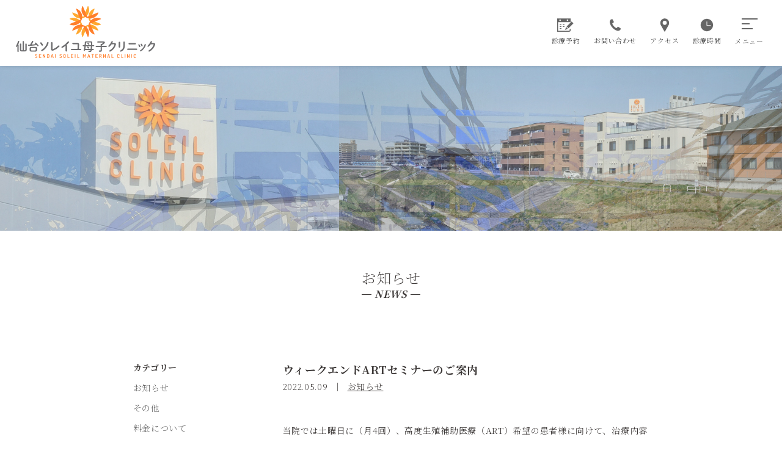

--- FILE ---
content_type: text/html; charset=UTF-8
request_url: https://sendai-soleil.jp/news/163/
body_size: 33435
content:
<!doctype html>
<html lang="ja">
<head>
<meta charset="UTF-8">
<meta name="viewport" content="width=device-width, initial-scale=1.0">
<meta http-equiv="X-UA-Compatible" content="IE=edge">
<meta name="format-detection" content="telephone=no">
<link rel="canonical" href="https://sendai-soleil.jp/news/163/">

<title>ウィークエンドARTセミナーのご案内 ｜ 仙台ソレイユ母子クリニック</title>

<meta name="keyword" content="ソレイユ生殖医療外来, 妊活, 不妊治療, タイミング治療, 卵管鏡下卵管形成術（FT）, 人工授精（AIH）,高度生殖補助医療（ART）,不育症,ブライダルチェック">
<meta name="description" content="一人ひとりに寄り添う不妊治療、最先端の医療設備・高度生殖補助医療の充実と、妊活に優しい食育・カウンセリング等の妊活サポート、さらに産後ケアまで、当院ならではの取り組みで提案してまいります。">
<meta name="author" content="仙台ソレイユ母子クリニック">
<link rel="icon" href="https://sendai-soleil.jp/wp/wp-content/themes/soleil/favicon.ico">

<meta property="og:site_name" content="仙台ソレイユ母子クリニック">
<meta property="og:title" content="ウィークエンドARTセミナーのご案内 ｜ 仙台ソレイユ母子クリニック">
<meta property="og:description" content="一人ひとりに寄り添う不妊治療、最先端の医療設備・高度生殖補助医療の充実と、妊活に優しい食育・カウンセリング等の妊活サポート、さらに産後ケアまで、当院ならではの取り組みで提案してまいります。">
<meta property="og:type" content="article">
<meta property="og:url" content="https://sendai-soleil.jp/news/163/">
<meta property="og:image" content="https://sendai-soleil.jp/wp/wp-content/themes/soleil/images/common/ogp.jpg">
	
<meta name="twitter:card" content="summary_large_image">
<meta name="twitter:url" content="https://sendai-soleil.jp/news/163/">
<meta name="twitter:image" content="https://sendai-soleil.jp/wp/wp-content/themes/soleil/images/common/ogp.jpg">
<meta name='robots' content='max-image-preview:large' />
<link rel='dns-prefetch' href='//ajax.googleapis.com' />
<link rel='dns-prefetch' href='//use.fontawesome.com' />
<link rel="alternate" type="application/rss+xml" title="仙台ソレイユ母子クリニック &raquo; ウィークエンドARTセミナーのご案内 のコメントのフィード" href="https://sendai-soleil.jp/news/163/feed/" />
<link rel="alternate" title="oEmbed (JSON)" type="application/json+oembed" href="https://sendai-soleil.jp/wp-json/oembed/1.0/embed?url=https%3A%2F%2Fsendai-soleil.jp%2Fnews%2F163%2F" />
<link rel="alternate" title="oEmbed (XML)" type="text/xml+oembed" href="https://sendai-soleil.jp/wp-json/oembed/1.0/embed?url=https%3A%2F%2Fsendai-soleil.jp%2Fnews%2F163%2F&#038;format=xml" />
<style id='wp-img-auto-sizes-contain-inline-css' type='text/css'>
img:is([sizes=auto i],[sizes^="auto," i]){contain-intrinsic-size:3000px 1500px}
/*# sourceURL=wp-img-auto-sizes-contain-inline-css */
</style>
<style id='wp-emoji-styles-inline-css' type='text/css'>

	img.wp-smiley, img.emoji {
		display: inline !important;
		border: none !important;
		box-shadow: none !important;
		height: 1em !important;
		width: 1em !important;
		margin: 0 0.07em !important;
		vertical-align: -0.1em !important;
		background: none !important;
		padding: 0 !important;
	}
/*# sourceURL=wp-emoji-styles-inline-css */
</style>
<style id='wp-block-library-inline-css' type='text/css'>
:root{--wp-block-synced-color:#7a00df;--wp-block-synced-color--rgb:122,0,223;--wp-bound-block-color:var(--wp-block-synced-color);--wp-editor-canvas-background:#ddd;--wp-admin-theme-color:#007cba;--wp-admin-theme-color--rgb:0,124,186;--wp-admin-theme-color-darker-10:#006ba1;--wp-admin-theme-color-darker-10--rgb:0,107,160.5;--wp-admin-theme-color-darker-20:#005a87;--wp-admin-theme-color-darker-20--rgb:0,90,135;--wp-admin-border-width-focus:2px}@media (min-resolution:192dpi){:root{--wp-admin-border-width-focus:1.5px}}.wp-element-button{cursor:pointer}:root .has-very-light-gray-background-color{background-color:#eee}:root .has-very-dark-gray-background-color{background-color:#313131}:root .has-very-light-gray-color{color:#eee}:root .has-very-dark-gray-color{color:#313131}:root .has-vivid-green-cyan-to-vivid-cyan-blue-gradient-background{background:linear-gradient(135deg,#00d084,#0693e3)}:root .has-purple-crush-gradient-background{background:linear-gradient(135deg,#34e2e4,#4721fb 50%,#ab1dfe)}:root .has-hazy-dawn-gradient-background{background:linear-gradient(135deg,#faaca8,#dad0ec)}:root .has-subdued-olive-gradient-background{background:linear-gradient(135deg,#fafae1,#67a671)}:root .has-atomic-cream-gradient-background{background:linear-gradient(135deg,#fdd79a,#004a59)}:root .has-nightshade-gradient-background{background:linear-gradient(135deg,#330968,#31cdcf)}:root .has-midnight-gradient-background{background:linear-gradient(135deg,#020381,#2874fc)}:root{--wp--preset--font-size--normal:16px;--wp--preset--font-size--huge:42px}.has-regular-font-size{font-size:1em}.has-larger-font-size{font-size:2.625em}.has-normal-font-size{font-size:var(--wp--preset--font-size--normal)}.has-huge-font-size{font-size:var(--wp--preset--font-size--huge)}.has-text-align-center{text-align:center}.has-text-align-left{text-align:left}.has-text-align-right{text-align:right}.has-fit-text{white-space:nowrap!important}#end-resizable-editor-section{display:none}.aligncenter{clear:both}.items-justified-left{justify-content:flex-start}.items-justified-center{justify-content:center}.items-justified-right{justify-content:flex-end}.items-justified-space-between{justify-content:space-between}.screen-reader-text{border:0;clip-path:inset(50%);height:1px;margin:-1px;overflow:hidden;padding:0;position:absolute;width:1px;word-wrap:normal!important}.screen-reader-text:focus{background-color:#ddd;clip-path:none;color:#444;display:block;font-size:1em;height:auto;left:5px;line-height:normal;padding:15px 23px 14px;text-decoration:none;top:5px;width:auto;z-index:100000}html :where(.has-border-color){border-style:solid}html :where([style*=border-top-color]){border-top-style:solid}html :where([style*=border-right-color]){border-right-style:solid}html :where([style*=border-bottom-color]){border-bottom-style:solid}html :where([style*=border-left-color]){border-left-style:solid}html :where([style*=border-width]){border-style:solid}html :where([style*=border-top-width]){border-top-style:solid}html :where([style*=border-right-width]){border-right-style:solid}html :where([style*=border-bottom-width]){border-bottom-style:solid}html :where([style*=border-left-width]){border-left-style:solid}html :where(img[class*=wp-image-]){height:auto;max-width:100%}:where(figure){margin:0 0 1em}html :where(.is-position-sticky){--wp-admin--admin-bar--position-offset:var(--wp-admin--admin-bar--height,0px)}@media screen and (max-width:600px){html :where(.is-position-sticky){--wp-admin--admin-bar--position-offset:0px}}

/*# sourceURL=wp-block-library-inline-css */
</style><style id='global-styles-inline-css' type='text/css'>
:root{--wp--preset--aspect-ratio--square: 1;--wp--preset--aspect-ratio--4-3: 4/3;--wp--preset--aspect-ratio--3-4: 3/4;--wp--preset--aspect-ratio--3-2: 3/2;--wp--preset--aspect-ratio--2-3: 2/3;--wp--preset--aspect-ratio--16-9: 16/9;--wp--preset--aspect-ratio--9-16: 9/16;--wp--preset--color--black: #000000;--wp--preset--color--cyan-bluish-gray: #abb8c3;--wp--preset--color--white: #ffffff;--wp--preset--color--pale-pink: #f78da7;--wp--preset--color--vivid-red: #cf2e2e;--wp--preset--color--luminous-vivid-orange: #ff6900;--wp--preset--color--luminous-vivid-amber: #fcb900;--wp--preset--color--light-green-cyan: #7bdcb5;--wp--preset--color--vivid-green-cyan: #00d084;--wp--preset--color--pale-cyan-blue: #8ed1fc;--wp--preset--color--vivid-cyan-blue: #0693e3;--wp--preset--color--vivid-purple: #9b51e0;--wp--preset--gradient--vivid-cyan-blue-to-vivid-purple: linear-gradient(135deg,rgb(6,147,227) 0%,rgb(155,81,224) 100%);--wp--preset--gradient--light-green-cyan-to-vivid-green-cyan: linear-gradient(135deg,rgb(122,220,180) 0%,rgb(0,208,130) 100%);--wp--preset--gradient--luminous-vivid-amber-to-luminous-vivid-orange: linear-gradient(135deg,rgb(252,185,0) 0%,rgb(255,105,0) 100%);--wp--preset--gradient--luminous-vivid-orange-to-vivid-red: linear-gradient(135deg,rgb(255,105,0) 0%,rgb(207,46,46) 100%);--wp--preset--gradient--very-light-gray-to-cyan-bluish-gray: linear-gradient(135deg,rgb(238,238,238) 0%,rgb(169,184,195) 100%);--wp--preset--gradient--cool-to-warm-spectrum: linear-gradient(135deg,rgb(74,234,220) 0%,rgb(151,120,209) 20%,rgb(207,42,186) 40%,rgb(238,44,130) 60%,rgb(251,105,98) 80%,rgb(254,248,76) 100%);--wp--preset--gradient--blush-light-purple: linear-gradient(135deg,rgb(255,206,236) 0%,rgb(152,150,240) 100%);--wp--preset--gradient--blush-bordeaux: linear-gradient(135deg,rgb(254,205,165) 0%,rgb(254,45,45) 50%,rgb(107,0,62) 100%);--wp--preset--gradient--luminous-dusk: linear-gradient(135deg,rgb(255,203,112) 0%,rgb(199,81,192) 50%,rgb(65,88,208) 100%);--wp--preset--gradient--pale-ocean: linear-gradient(135deg,rgb(255,245,203) 0%,rgb(182,227,212) 50%,rgb(51,167,181) 100%);--wp--preset--gradient--electric-grass: linear-gradient(135deg,rgb(202,248,128) 0%,rgb(113,206,126) 100%);--wp--preset--gradient--midnight: linear-gradient(135deg,rgb(2,3,129) 0%,rgb(40,116,252) 100%);--wp--preset--font-size--small: 13px;--wp--preset--font-size--medium: 20px;--wp--preset--font-size--large: 36px;--wp--preset--font-size--x-large: 42px;--wp--preset--spacing--20: 0.44rem;--wp--preset--spacing--30: 0.67rem;--wp--preset--spacing--40: 1rem;--wp--preset--spacing--50: 1.5rem;--wp--preset--spacing--60: 2.25rem;--wp--preset--spacing--70: 3.38rem;--wp--preset--spacing--80: 5.06rem;--wp--preset--shadow--natural: 6px 6px 9px rgba(0, 0, 0, 0.2);--wp--preset--shadow--deep: 12px 12px 50px rgba(0, 0, 0, 0.4);--wp--preset--shadow--sharp: 6px 6px 0px rgba(0, 0, 0, 0.2);--wp--preset--shadow--outlined: 6px 6px 0px -3px rgb(255, 255, 255), 6px 6px rgb(0, 0, 0);--wp--preset--shadow--crisp: 6px 6px 0px rgb(0, 0, 0);}:where(.is-layout-flex){gap: 0.5em;}:where(.is-layout-grid){gap: 0.5em;}body .is-layout-flex{display: flex;}.is-layout-flex{flex-wrap: wrap;align-items: center;}.is-layout-flex > :is(*, div){margin: 0;}body .is-layout-grid{display: grid;}.is-layout-grid > :is(*, div){margin: 0;}:where(.wp-block-columns.is-layout-flex){gap: 2em;}:where(.wp-block-columns.is-layout-grid){gap: 2em;}:where(.wp-block-post-template.is-layout-flex){gap: 1.25em;}:where(.wp-block-post-template.is-layout-grid){gap: 1.25em;}.has-black-color{color: var(--wp--preset--color--black) !important;}.has-cyan-bluish-gray-color{color: var(--wp--preset--color--cyan-bluish-gray) !important;}.has-white-color{color: var(--wp--preset--color--white) !important;}.has-pale-pink-color{color: var(--wp--preset--color--pale-pink) !important;}.has-vivid-red-color{color: var(--wp--preset--color--vivid-red) !important;}.has-luminous-vivid-orange-color{color: var(--wp--preset--color--luminous-vivid-orange) !important;}.has-luminous-vivid-amber-color{color: var(--wp--preset--color--luminous-vivid-amber) !important;}.has-light-green-cyan-color{color: var(--wp--preset--color--light-green-cyan) !important;}.has-vivid-green-cyan-color{color: var(--wp--preset--color--vivid-green-cyan) !important;}.has-pale-cyan-blue-color{color: var(--wp--preset--color--pale-cyan-blue) !important;}.has-vivid-cyan-blue-color{color: var(--wp--preset--color--vivid-cyan-blue) !important;}.has-vivid-purple-color{color: var(--wp--preset--color--vivid-purple) !important;}.has-black-background-color{background-color: var(--wp--preset--color--black) !important;}.has-cyan-bluish-gray-background-color{background-color: var(--wp--preset--color--cyan-bluish-gray) !important;}.has-white-background-color{background-color: var(--wp--preset--color--white) !important;}.has-pale-pink-background-color{background-color: var(--wp--preset--color--pale-pink) !important;}.has-vivid-red-background-color{background-color: var(--wp--preset--color--vivid-red) !important;}.has-luminous-vivid-orange-background-color{background-color: var(--wp--preset--color--luminous-vivid-orange) !important;}.has-luminous-vivid-amber-background-color{background-color: var(--wp--preset--color--luminous-vivid-amber) !important;}.has-light-green-cyan-background-color{background-color: var(--wp--preset--color--light-green-cyan) !important;}.has-vivid-green-cyan-background-color{background-color: var(--wp--preset--color--vivid-green-cyan) !important;}.has-pale-cyan-blue-background-color{background-color: var(--wp--preset--color--pale-cyan-blue) !important;}.has-vivid-cyan-blue-background-color{background-color: var(--wp--preset--color--vivid-cyan-blue) !important;}.has-vivid-purple-background-color{background-color: var(--wp--preset--color--vivid-purple) !important;}.has-black-border-color{border-color: var(--wp--preset--color--black) !important;}.has-cyan-bluish-gray-border-color{border-color: var(--wp--preset--color--cyan-bluish-gray) !important;}.has-white-border-color{border-color: var(--wp--preset--color--white) !important;}.has-pale-pink-border-color{border-color: var(--wp--preset--color--pale-pink) !important;}.has-vivid-red-border-color{border-color: var(--wp--preset--color--vivid-red) !important;}.has-luminous-vivid-orange-border-color{border-color: var(--wp--preset--color--luminous-vivid-orange) !important;}.has-luminous-vivid-amber-border-color{border-color: var(--wp--preset--color--luminous-vivid-amber) !important;}.has-light-green-cyan-border-color{border-color: var(--wp--preset--color--light-green-cyan) !important;}.has-vivid-green-cyan-border-color{border-color: var(--wp--preset--color--vivid-green-cyan) !important;}.has-pale-cyan-blue-border-color{border-color: var(--wp--preset--color--pale-cyan-blue) !important;}.has-vivid-cyan-blue-border-color{border-color: var(--wp--preset--color--vivid-cyan-blue) !important;}.has-vivid-purple-border-color{border-color: var(--wp--preset--color--vivid-purple) !important;}.has-vivid-cyan-blue-to-vivid-purple-gradient-background{background: var(--wp--preset--gradient--vivid-cyan-blue-to-vivid-purple) !important;}.has-light-green-cyan-to-vivid-green-cyan-gradient-background{background: var(--wp--preset--gradient--light-green-cyan-to-vivid-green-cyan) !important;}.has-luminous-vivid-amber-to-luminous-vivid-orange-gradient-background{background: var(--wp--preset--gradient--luminous-vivid-amber-to-luminous-vivid-orange) !important;}.has-luminous-vivid-orange-to-vivid-red-gradient-background{background: var(--wp--preset--gradient--luminous-vivid-orange-to-vivid-red) !important;}.has-very-light-gray-to-cyan-bluish-gray-gradient-background{background: var(--wp--preset--gradient--very-light-gray-to-cyan-bluish-gray) !important;}.has-cool-to-warm-spectrum-gradient-background{background: var(--wp--preset--gradient--cool-to-warm-spectrum) !important;}.has-blush-light-purple-gradient-background{background: var(--wp--preset--gradient--blush-light-purple) !important;}.has-blush-bordeaux-gradient-background{background: var(--wp--preset--gradient--blush-bordeaux) !important;}.has-luminous-dusk-gradient-background{background: var(--wp--preset--gradient--luminous-dusk) !important;}.has-pale-ocean-gradient-background{background: var(--wp--preset--gradient--pale-ocean) !important;}.has-electric-grass-gradient-background{background: var(--wp--preset--gradient--electric-grass) !important;}.has-midnight-gradient-background{background: var(--wp--preset--gradient--midnight) !important;}.has-small-font-size{font-size: var(--wp--preset--font-size--small) !important;}.has-medium-font-size{font-size: var(--wp--preset--font-size--medium) !important;}.has-large-font-size{font-size: var(--wp--preset--font-size--large) !important;}.has-x-large-font-size{font-size: var(--wp--preset--font-size--x-large) !important;}
/*# sourceURL=global-styles-inline-css */
</style>

<style id='classic-theme-styles-inline-css' type='text/css'>
/*! This file is auto-generated */
.wp-block-button__link{color:#fff;background-color:#32373c;border-radius:9999px;box-shadow:none;text-decoration:none;padding:calc(.667em + 2px) calc(1.333em + 2px);font-size:1.125em}.wp-block-file__button{background:#32373c;color:#fff;text-decoration:none}
/*# sourceURL=/wp-includes/css/classic-themes.min.css */
</style>
<link rel='stylesheet' id='fontawesome-css' href='https://use.fontawesome.com/releases/v5.2.0/css/all.css?ver=6.9' type='text/css' media='all' />
<link rel='stylesheet' id='theme-common-css' href='https://sendai-soleil.jp/wp/wp-content/themes/soleil/css/common.css?ver=6.9' type='text/css' media='all' />
<link rel='stylesheet' id='theme-post-css' href='https://sendai-soleil.jp/wp/wp-content/themes/soleil/css/post.css?ver=6.9' type='text/css' media='all' />
<script type="text/javascript" src="https://ajax.googleapis.com/ajax/libs/jquery/3.4.1/jquery.min.js?ver=3.4.1" id="jquery-js"></script>
<script type="text/javascript" src="https://sendai-soleil.jp/wp/wp-content/themes/soleil/js/common.js?date=20250331&amp;ver=6.9" id="theme-common-js"></script>
<link rel="https://api.w.org/" href="https://sendai-soleil.jp/wp-json/" /><link rel="alternate" title="JSON" type="application/json" href="https://sendai-soleil.jp/wp-json/wp/v2/posts/163" /><link rel="EditURI" type="application/rsd+xml" title="RSD" href="https://sendai-soleil.jp/wp/xmlrpc.php?rsd" />
<meta name="generator" content="WordPress 6.9" />
<link rel="canonical" href="https://sendai-soleil.jp/news/163/" />
<link rel='shortlink' href='https://sendai-soleil.jp/?p=163' />
<script>
  (function(i,s,o,g,r,a,m){i['GoogleAnalyticsObject']=r;i[r]=i[r]||function(){
  (i[r].q=i[r].q||[]).push(arguments)},i[r].l=1*new Date();a=s.createElement(o),
  m=s.getElementsByTagName(o)[0];a.async=1;a.src=g;m.parentNode.insertBefore(a,m)
  })(window,document,'script','//www.google-analytics.com/analytics.js','ga');
  ga('create', 'UA-67814758-1', 'auto');
  ga('send', 'pageview');
</script>
</head>

<body ontouchstart=””>
<div class="overlay"></div>
<div id="wrapper">
	
<!-- ======================== Header START ======================== -->
<header id="header" class="header">
 <div class="header__wrap">
  <h1 class="header__logo"><a href="https://sendai-soleil.jp/"><img src="https://sendai-soleil.jp/wp/wp-content/themes/soleil/images/common/header-logo.svg" alt="仙台ソレイユ母子クリニック"></a></h1>
  <div class="header__link">
   <ul>
    <li><a href="https://sendai-soleil.jp/reserve/"><div class="header__link-icon"><img src="https://sendai-soleil.jp/wp/wp-content/themes/soleil/images/common/header-icon_01.svg" alt=""></div><span>診療予約</span></a></li>
    <li><a href="https://sendai-soleil.jp/contact/"><div class="header__link-icon"><img src="https://sendai-soleil.jp/wp/wp-content/themes/soleil/images/common/header-icon_02.svg" alt=""></div><span>お問い合わせ</span></a></li>
    <li><a href="https://sendai-soleil.jp/clinic/#access"><div class="header__link-icon"><img src="https://sendai-soleil.jp/wp/wp-content/themes/soleil/images/common/header-icon_03.svg" alt=""></div><span>アクセス</span></a></li>    
    <li><a href="https://sendai-soleil.jp/clinic/#courses"><div class="header__link-icon"><img src="https://sendai-soleil.jp/wp/wp-content/themes/soleil/images/common/header-icon_04.svg" alt=""></div><span>診療時間</span></a></li>    <li class="nav__toggle js-globalnav"><div class="nav__toggle-wrap"><div class="top"></div><div class="middle"></div><div class="bottom"></div></div><span>メニュー</span></li>
    <li class="nav__pagetop"><a href="#header"><div class="header__link-icon"><img src="https://sendai-soleil.jp/wp/wp-content/themes/soleil/images/common/header-icon_05.png" alt=""></div><span>TOPへ</span></a></li>
   </ul>
  </div>
 </div>
 <nav class="nav">
   <div class="nav__drawer">
    <div class="nav__toggle-close js-globalnav"><p class="nav__toggle-wrap"><div class="top"></div><div class="bottom"></div></p></div>
    <p class="nav__logo"><a href="https://sendai-soleil.jp/"><img src="https://sendai-soleil.jp/wp/wp-content/themes/soleil/images/common/nav-logo.svg" alt="仙台ソレイユ母子クリニック"></a></p>
    <ul class="gnav">
     <li><a href="https://sendai-soleil.jp/reproduction/"><span>生殖補助医療</span></a></li>
     <li><a href="https://sendai-soleil.jp/science/"><span>臨床研究・基礎研究</span></a></li>
     <li><a href="https://sendai-soleil.jp/fertile/"><span>プレコンセプションケア</span></a></li>
     <li><a href="https://sendai-soleil.jp/gynecological/">一般婦人科</a></li>
    </ul>
    <ul class="gnav">
     <li><a href="https://sendai-soleil.jp/clinic/">当院のご案内</a></li>
     <li><a href="https://sendai-soleil.jp/contact/">お問い合わせ</a>
      <ul class="sub-menu">
       <li><a href="https://sendai-soleil.jp/contact/#faq">Q＆A</a></li>
      </ul>
     </li>
     <li class="gnav__reserve"><a href="https://sendai-soleil.jp/reserve/"><span>診療予約</span></a></li>
     <li><a href="https://sendai-soleil.jp/news/">お知らせ</a></li>
     <li class="gnav__privacy"><a href="https://sendai-soleil.jp/privacy/">プライバシーポリシー</a></li>
    </ul>
    <div class="gnav__sns">
     <p>ソレイユ は、<br>プレコンケアに力を入れています。</p>
     <ul>
       <li><a href="https://www.instagram.com/art.soleil2016/" target="_blank"><img src="https://sendai-soleil.jp/wp/wp-content/themes/soleil/images/common/icon-insta.png" alt="Instagram"></a></li>
      <li><a href="https://ameblo.jp/sendaisoleilmaternal/" target="_blank"><img src="https://sendai-soleil.jp/wp/wp-content/themes/soleil/images/common/icon-blog.png" alt="BLOG"></a></li>
     </ul>
    </div>
   </div>
  </nav>
 <div class="content__mv"><img src="https://sendai-soleil.jp/wp/wp-content/themes/soleil/images/info/mv-info-01.jpg" alt=""></div>
</header>
<!-- ======================== Header END ======================== -->
 
<div class="container">
 <h2 class="content__ttl">お知らせ<span>NEWS</span></h2>

 <div class="content__wrap">
  
  <!-- ======================== Main START ======================== -->
  <main id="main" class="main">
   
   <article  class="article">
    <h3 class="article__ttl">ウィークエンドARTセミナーのご案内</h3>
    <div class="article__meta">
     <time class="article__date" datetime="2022-05-09T09:30:13+09:00">2022.05.09</time>
     <ul class="post-categories">
	<li><a href="https://sendai-soleil.jp/news/category/info/" rel="category tag">お知らせ</a></li></ul>    </div>
    <div class="article__body"><p>当院では土曜日に（月4回）、高度生殖補助医療（ART）希望の患者様に向けて、治療内容に関するセミナーを無料で開催しております。<br />
不妊症保険適用拡大に伴い、不妊治療中のご夫婦にARTについて広く興味を持っていただけるよう「ウィークエンドARTセミナー」としてご案内いたします。</p>
<p>ご夫婦でも、お一人でもご参加いただけます。</p>
<p>&nbsp;</p>
<p style="text-align: left">日時：土曜日 16時～18時　（15分前より開場・受付）<br />
場所：当院１階 待合室<br />
料金：無料</p>
<p style="text-align: left">※完全予約制　前日までお電話にてご予約を受け付けております。</p>
<p>&nbsp;</p>
<p>受講対象<br />
・人工授精等の一般不妊治療で妊娠にいたらないご夫婦<br />
・卵管性不妊症のご夫婦<br />
・男性不妊症のご夫婦<br />
・機能性不妊症のご夫婦<br />
・その他、ARTの情報を希望するご夫婦</p>
<p>&nbsp;</p>
<p>ご希望の方には、終了後に個別相談をお受けしています。</p>
<p>お帰りの際は、自家製焼き立てパンのお土産をお渡しします。</p>
<p><u><a href="https://sendai-soleil.jp/reproduction/soleil/#anc-01">ソレイユの妊活食育 ▶</a></u></p>
<p>&nbsp;</p>
<p>&nbsp;</p>
<p><span style="color: #000080"><strong>【医療施設の皆様へ】</strong></span><br />
医療施設からのARTを希望される患者様に関するお問い合わせには、可能な限り希望日時での予約対応をしております。<br />
ART専門施設としての仙台ソレイユ母子クリニックを、患者様への情報提供にご活用いただければ幸いです。<br />
なお、<strong>当院で体外受精・顕微授精をする意思決定をされている方のご予約は、セミナー同日の土曜午前外来を調整</strong>いたします。受診希望日の前日までお電話にてご連絡ください。</p>
    </div>
   </article>
 
	<nav class="navigation post-navigation" aria-label="投稿">
		<h2 class="screen-reader-text">投稿ナビゲーション</h2>
		<div class="nav-links"><div class="nav-previous"><a href="https://sendai-soleil.jp/news/206/" rel="prev">前へ</a></div><div class="nav-next"><a href="https://sendai-soleil.jp/news/254/" rel="next">次へ</a></div></div>
	</nav>
  </main><!-- / #main -->
  <!-- ======================== Main END ======================== -->

  <!-- ======================== Side START ======================== -->
			<div class="sidebar">
<div class="widget widget_categories"><h3 class="widget-title">カテゴリー</h3>
			<ul>
					<li class="cat-item cat-item-1"><a href="https://sendai-soleil.jp/news/category/info/">お知らせ</a>
</li>
	<li class="cat-item cat-item-4"><a href="https://sendai-soleil.jp/news/category/other/">その他</a>
</li>
	<li class="cat-item cat-item-2"><a href="https://sendai-soleil.jp/news/category/price/">料金について</a>
</li>
			</ul>

			</div><div class="widget widget_archive"><h3 class="widget-title">アーカイブ</h3><ul>
	<li><a href='https://sendai-soleil.jp/news/date/2025/09/'>2025年9月</a></li>
	<li><a href='https://sendai-soleil.jp/news/date/2025/07/'>2025年7月</a></li>
	<li><a href='https://sendai-soleil.jp/news/date/2025/03/'>2025年3月</a></li>
	<li><a href='https://sendai-soleil.jp/news/date/2025/01/'>2025年1月</a></li>
	<li><a href='https://sendai-soleil.jp/news/date/2024/12/'>2024年12月</a></li>
</ul>
</div>	
			</div>
  <!-- ======================== Side END ======================== -->
  
 </div><!-- / .container__wrap -->

</div><!-- / #container -->

<!-- ======================== Footer START ======================== -->
<footer id="footer" class="footer">
 <div class="footer__wrap">
  <div class="footer__box-01">
   <p class="footer__logo"><a href="https://sendai-soleil.jp/"><img src="https://sendai-soleil.jp/wp/wp-content/themes/soleil/images/common/footer-logo.svg" alt="仙台ソレイユ母子クリニック"></a></p>
  </div>
  <div class="footer__box-02">
   <div class="footer__link">
    <div class="col">
     <ul class="footer__list">
      <li><a href="https://sendai-soleil.jp/reproduction/">生殖補助医療</a></li>
      <li><a href="https://sendai-soleil.jp/science/">臨床研究・基礎研究</a></li>
      <li><a href="https://sendai-soleil.jp/fertile/">プレコンセプションケア</a></li>
      <li><a href="https://sendai-soleil.jp/gynecological/">一般婦人科</a></li>
     </ul>
    </div>
    <div class="col">
     <ul class="footer__list">
      <li><a href="https://sendai-soleil.jp/clinic/">当院のご案内</a></li>
      <li><a href="https://sendai-soleil.jp/contact/">お問い合わせ</a>
       <ul class="sub-menu">
        <li><a href="https://sendai-soleil.jp/contact/#faq">Q＆A</a></li>
       </ul>
      </li>
      <li><a href="https://sendai-soleil.jp/reserve/">診療予約</a></li>
      <li><a href="https://sendai-soleil.jp/privacy/">プライバシーポリシー</a></li>
     </ul>
    </div>
   </div>
  </div>
  <div class="footer__box-03">
   <div class="footer__sns">
    <p>ソレイユ は、<br>プレコンケアに力を入れています。</p>
    <ul>
     <li><a href="https://www.instagram.com/art.soleil2016/" target="_blank"><img src="https://sendai-soleil.jp/wp/wp-content/themes/soleil/images/common/icon-insta.png" alt="Instagram"></a></li>
     <li><a href="https://ameblo.jp/sendaisoleilmaternal/" target="_blank"><img src="https://sendai-soleil.jp/wp/wp-content/themes/soleil/images/common/icon-blog.png" alt="BLOG"></a></li>
    </ul>
   </div>
  </div>
 </div>
 <!--<p class="copyright">©Sendai Soleil Maternal Clinic</p>-->
 <p class="copyright"> Copyright ©Sendai Soleil Maternal Clinic. All Rights Reserved.</p>
</footer><!-- / #footer -->
<!-- ======================== Footer END ======================== -->
</div>
<!-- /#wrapper -->
 
<script>
let mySwiper = new Swiper(".mainvisual", {
 loop: true, //ループさせる
 effect: "fade", //フェードのエフェクト
 autoplay: {
  delay: 4000, //5秒後に次の画像へ
  disableOnInteraction: false //ユーザー操作後に自動再生を再開する
 },
  speed: 2000,//２秒かけながら次の画像へ移動
  allowTouchMove: false,//マウスでのスワイプを禁止

});
</script>
<script>
new WOW().init();
</script>
<script type="speculationrules">
{"prefetch":[{"source":"document","where":{"and":[{"href_matches":"/*"},{"not":{"href_matches":["/wp/wp-*.php","/wp/wp-admin/*","/wp/wp-content/uploads/*","/wp/wp-content/*","/wp/wp-content/plugins/*","/wp/wp-content/themes/soleil/*","/*\\?(.+)"]}},{"not":{"selector_matches":"a[rel~=\"nofollow\"]"}},{"not":{"selector_matches":".no-prefetch, .no-prefetch a"}}]},"eagerness":"conservative"}]}
</script>
        <script type="text/javascript">
            /* <![CDATA[ */
           document.querySelectorAll("ul.nav-menu").forEach(
               ulist => { 
                    if (ulist.querySelectorAll("li").length == 0) {
                        ulist.style.display = "none";

                                            } 
                }
           );
            /* ]]> */
        </script>
        <script id="wp-emoji-settings" type="application/json">
{"baseUrl":"https://s.w.org/images/core/emoji/17.0.2/72x72/","ext":".png","svgUrl":"https://s.w.org/images/core/emoji/17.0.2/svg/","svgExt":".svg","source":{"concatemoji":"https://sendai-soleil.jp/wp/wp-includes/js/wp-emoji-release.min.js?ver=6.9"}}
</script>
<script type="module">
/* <![CDATA[ */
/*! This file is auto-generated */
const a=JSON.parse(document.getElementById("wp-emoji-settings").textContent),o=(window._wpemojiSettings=a,"wpEmojiSettingsSupports"),s=["flag","emoji"];function i(e){try{var t={supportTests:e,timestamp:(new Date).valueOf()};sessionStorage.setItem(o,JSON.stringify(t))}catch(e){}}function c(e,t,n){e.clearRect(0,0,e.canvas.width,e.canvas.height),e.fillText(t,0,0);t=new Uint32Array(e.getImageData(0,0,e.canvas.width,e.canvas.height).data);e.clearRect(0,0,e.canvas.width,e.canvas.height),e.fillText(n,0,0);const a=new Uint32Array(e.getImageData(0,0,e.canvas.width,e.canvas.height).data);return t.every((e,t)=>e===a[t])}function p(e,t){e.clearRect(0,0,e.canvas.width,e.canvas.height),e.fillText(t,0,0);var n=e.getImageData(16,16,1,1);for(let e=0;e<n.data.length;e++)if(0!==n.data[e])return!1;return!0}function u(e,t,n,a){switch(t){case"flag":return n(e,"\ud83c\udff3\ufe0f\u200d\u26a7\ufe0f","\ud83c\udff3\ufe0f\u200b\u26a7\ufe0f")?!1:!n(e,"\ud83c\udde8\ud83c\uddf6","\ud83c\udde8\u200b\ud83c\uddf6")&&!n(e,"\ud83c\udff4\udb40\udc67\udb40\udc62\udb40\udc65\udb40\udc6e\udb40\udc67\udb40\udc7f","\ud83c\udff4\u200b\udb40\udc67\u200b\udb40\udc62\u200b\udb40\udc65\u200b\udb40\udc6e\u200b\udb40\udc67\u200b\udb40\udc7f");case"emoji":return!a(e,"\ud83e\u1fac8")}return!1}function f(e,t,n,a){let r;const o=(r="undefined"!=typeof WorkerGlobalScope&&self instanceof WorkerGlobalScope?new OffscreenCanvas(300,150):document.createElement("canvas")).getContext("2d",{willReadFrequently:!0}),s=(o.textBaseline="top",o.font="600 32px Arial",{});return e.forEach(e=>{s[e]=t(o,e,n,a)}),s}function r(e){var t=document.createElement("script");t.src=e,t.defer=!0,document.head.appendChild(t)}a.supports={everything:!0,everythingExceptFlag:!0},new Promise(t=>{let n=function(){try{var e=JSON.parse(sessionStorage.getItem(o));if("object"==typeof e&&"number"==typeof e.timestamp&&(new Date).valueOf()<e.timestamp+604800&&"object"==typeof e.supportTests)return e.supportTests}catch(e){}return null}();if(!n){if("undefined"!=typeof Worker&&"undefined"!=typeof OffscreenCanvas&&"undefined"!=typeof URL&&URL.createObjectURL&&"undefined"!=typeof Blob)try{var e="postMessage("+f.toString()+"("+[JSON.stringify(s),u.toString(),c.toString(),p.toString()].join(",")+"));",a=new Blob([e],{type:"text/javascript"});const r=new Worker(URL.createObjectURL(a),{name:"wpTestEmojiSupports"});return void(r.onmessage=e=>{i(n=e.data),r.terminate(),t(n)})}catch(e){}i(n=f(s,u,c,p))}t(n)}).then(e=>{for(const n in e)a.supports[n]=e[n],a.supports.everything=a.supports.everything&&a.supports[n],"flag"!==n&&(a.supports.everythingExceptFlag=a.supports.everythingExceptFlag&&a.supports[n]);var t;a.supports.everythingExceptFlag=a.supports.everythingExceptFlag&&!a.supports.flag,a.supports.everything||((t=a.source||{}).concatemoji?r(t.concatemoji):t.wpemoji&&t.twemoji&&(r(t.twemoji),r(t.wpemoji)))});
//# sourceURL=https://sendai-soleil.jp/wp/wp-includes/js/wp-emoji-loader.min.js
/* ]]> */
</script>
</body>
</html>


--- FILE ---
content_type: text/css
request_url: https://sendai-soleil.jp/wp/wp-content/themes/soleil/css/common.css?ver=6.9
body_size: 36302
content:
@charset "UTF-8";
/* --

 common.css

 ------------------------------------

 アイコンはアイコンフォント「Font Awesome」を使用。
 https://fontawesome.com/v4.7.0/

 ブレイクポイント
 ・タブレット：1024px
 ・スマホ：768px

-- */
@import url(https://fonts.googleapis.com/css?family=Noto+Sans+JP:100,300,400,500,700,900&display=swap&subset=japanese);
@import url(https://fonts.googleapis.com/css?family=Noto+Serif+JP:200,300,400,500,600,700,900&display=swap&subset=japanese);
/* --

 * clearfix............float解除
 * font-size...........フォントサイズ指定（px指定はIE8対策）
 * moving-base.........基本のアニメーション
 * FontAwesome.........アイコンフォント使用（FontAwesome）
 * opacity.............透明度設定（IE対応含む）
 * tablet..............ブレイクポイント設定（タブレット）
 * mobile..............ブレイクポイント設定（スマホ）

 ------------------------------------

 * scroll..............スクロールアイコンのスタイル


-- */
.header__wrap:after, .img-left:after,
.img-right:after {
  content: "";
  display: table;
  clear: both;
}

/* --

 keyframes - アニメーションキーフレーム集

 ------------------------------------

 * loading.............ローディングアイコンのアニメーション
 * toggle-.............ハンバーガーアイコンに関するアニメーション

-- */
@-webkit-keyframes loading {
  0%, 80%, 100% {
    -webkit-transform: scale(0);
  }
  40% {
    -webkit-transform: scale(1);
  }
}
@keyframes loading {
  0%, 80%, 100% {
    -webkit-transform: scale(0);
    transform: scale(0);
  }
  40% {
    -webkit-transform: scale(1);
    transform: scale(1);
  }
}
@-webkit-keyframes toggle-top {
  0% {
    width: 0;
  }
  100% {
    width: 26px;
  }
}
@keyframes toggle-top {
  0% {
    width: 0;
  }
  100% {
    width: 26px;
  }
}
@-webkit-keyframes toggle-middle {
  0% {
    width: 0;
  }
  100% {
    width: 13px;
  }
}
@keyframes toggle-middle {
  0% {
    width: 0;
  }
  100% {
    width: 13px;
  }
}
@-webkit-keyframes toggle-bottom {
  0% {
    width: 0;
  }
  100% {
    width: 18px;
  }
}
@keyframes toggle-bottom {
  0% {
    width: 0;
  }
  100% {
    width: 18px;
  }
}
/* close */
@-webkit-keyframes toggle-top-close {
  0% {
    -webkit-transform: translateY(0px) rotate(0deg);
    transform: translateY(0px) rotate(0deg);
  }
  50% {
    -webkit-transform: translateY(0px) rotate(0deg);
    transform: translateY(0px) rotate(0deg);
  }
  100% {
    -webkit-transform: translateY(8px) rotate(-45deg);
    transform: translateY(8px) rotate(-45deg);
  }
}
@keyframes toggle-top-close {
  0% {
    -webkit-transform: translateY(0px) rotate(0deg);
    transform: translateY(0px) rotate(0deg);
  }
  50% {
    -webkit-transform: translateY(0px) rotate(0deg);
    transform: translateY(0px) rotate(0deg);
  }
  100% {
    -webkit-transform: translateY(8px) rotate(-45deg);
    transform: translateY(8px) rotate(-45deg);
  }
}
@-webkit-keyframes toggle-bottom-close {
  0% {
    -webkit-transform: translateY(0px) rotate(0deg);
    transform: translateY(0px) rotate(0deg);
  }
  50% {
    -webkit-transform: translateY(0px) rotate(0deg);
    transform: translateY(0px) rotate(0deg);
  }
  100% {
    -webkit-transform: translateY(-8px) rotate(45deg);
    transform: translateY(-8px) rotate(45deg);
    width: 26px;
  }
}
@keyframes toggle-bottom-close {
  0% {
    -webkit-transform: translateY(0px) rotate(0deg);
    transform: translateY(0px) rotate(0deg);
  }
  50% {
    -webkit-transform: translateY(0px) rotate(0deg);
    transform: translateY(0px) rotate(0deg);
  }
  100% {
    -webkit-transform: translateY(-8px) rotate(45deg);
    transform: translateY(-8px) rotate(45deg);
    width: 26px;
  }
}
/* hover */
@-webkit-keyframes toggle-top-close-hover {
  100% {
    -webkit-transform: translateY(8px) translateX(4px) rotate(-45deg);
    transform: translateY(8px) translateX(4px) rotate(-45deg);
    width: 20px;
  }
}
@keyframes toggle-top-close-hover {
  100% {
    -webkit-transform: translateY(8px) translateX(4px) rotate(-45deg);
    transform: translateY(8px) translateX(4px) rotate(-45deg);
    width: 20px;
  }
}
@-webkit-keyframes toggle-bottom-close-hover {
  100% {
    -webkit-transform: translateY(-8px) translateX(4px) rotate(45deg);
    transform: translateY(-8px) translateX(4px) rotate(45deg);
    width: 20px;
  }
}
@keyframes toggle-bottom-close-hover {
  100% {
    -webkit-transform: translateY(-8px) translateX(4px) rotate(45deg);
    transform: translateY(-8px) translateX(4px) rotate(45deg);
    width: 20px;
  }
}
@-webkit-keyframes rotation {
  0% {
    -webkit-transform: rotate(0);
            transform: rotate(0);
  }
  100% {
    -webkit-transform: rotate(360deg);
            transform: rotate(360deg);
  }
}
@keyframes rotation {
  0% {
    -webkit-transform: rotate(0);
            transform: rotate(0);
  }
  100% {
    -webkit-transform: rotate(360deg);
            transform: rotate(360deg);
  }
}
@-webkit-keyframes zoomUp-01 {
  0% {
    -webkit-transform: scale(1);
    transform: scale(1);
  }
  100% {
    -webkit-transform: scale(1.15);
    transform: scale(1.15);
  }
}
@keyframes zoomUp-01 {
  0% {
    -webkit-transform: scale(1);
    transform: scale(1);
  }
  100% {
    -webkit-transform: scale(1.15);
    transform: scale(1.15);
  }
}
@-webkit-keyframes zoomUp-02 {
  0% {
    -webkit-transform: scale(1);
            transform: scale(1);
  }
  100% {
    -webkit-transform: scale(1.25);
            transform: scale(1.25);
  }
}
@keyframes zoomUp-02 {
  0% {
    -webkit-transform: scale(1);
            transform: scale(1);
  }
  100% {
    -webkit-transform: scale(1.25);
            transform: scale(1.25);
  }
}
/* 
html5doctor.com Reset Stylesheet
v1.6.1
Last Updated: 2010-09-17
Author: Richard Clark - http://richclarkdesign.com 
Twitter: @rich_clark
*/
html, body, div, span, object, iframe,
h1, h2, h3, h4, h5, h6, p, blockquote, pre,
abbr, address, cite, code,
del, dfn, em, img, ins, kbd, q, samp,
small, strong, sub, sup, var,
b, i,
dl, dt, dd, ol, ul, li,
fieldset, form, label, legend,
table, caption, tbody, tfoot, thead, tr, th, td,
article, aside, canvas, details, figcaption, figure,
main, footer, header, hgroup, menu, nav, section, summary,
time, mark, audio, video {
  margin: 0;
  padding: 0;
  border: 0;
  outline: 0;
  font-size: 100%;
  vertical-align: baseline;
  background: transparent;
}

h1, h2, h3, h4, h5, h6 {
  font-weight: normal;
}

body {
  line-height: 1;
}

article, aside, details, figcaption, figure,
main, footer, header, hgroup, menu, nav, section {
  display: block;
}

nav ul {
  list-style: none;
}

blockquote, q {
  quotes: none;
}

blockquote:before, blockquote:after,
q:before, q:after {
  content: "";
  content: none;
}

a {
  margin: 0;
  padding: 0;
  font-size: 100%;
  vertical-align: baseline;
  background: transparent;
  text-decoration: none;
}

/* change colours to suit your needs */
ins {
  background-color: #ff9;
  color: #000;
  text-decoration: none;
}

/* change colours to suit your needs */
mark {
  background-color: #ff9;
  color: #000;
  font-style: italic;
  font-weight: bold;
}

del {
  text-decoration: line-through;
}

abbr[title], dfn[title] {
  border-bottom: 1px dotted;
  cursor: help;
}

table {
  border-collapse: collapse;
  border-spacing: 0;
}

/* change border colour to suit your needs */
hr {
  display: block;
  height: 1px;
  border: 0;
  border-top: 1px solid #cccccc;
  margin: 1em 0;
  padding: 0;
}

input, select {
  vertical-align: middle;
}

select {
  appearance: none;
  -webkit-appearance: none;
  -mox-appearance: none;
  -moz-appearance: none;
}

select::-ms-expand {
  display: none;
}

*,
*::before,
*::after {
  -webkit-box-sizing: border-box;
          box-sizing: border-box;
}

/*-----------------------------------

	$base

-----------------------------------*/
html {
  overflow-y: scroll;
  -webkit-text-size-adjust: 100%;
  -ms-text-size-adjust: 100%;
  font-size: 62.5%;
  min-width: 100%;
  min-height: 100%;
}

[id=wrapper] {
  overflow: hidden;
  position: relative;
}

body {
  color: #3e3a39;
  font-family: "Noto Serif JP", serif;
  font-weight: 300;
  font-size: 1.4rem;
  line-height: 1.4;
  letter-spacing: 0.05em;
  min-width: 1024px;
  background: #fff;
}
@media screen and (max-width: 1024px) {
  body {
    min-width: 100%;
  }
}

.gothic {
  font-family: "Noto Sans JP", sans-serif;
}

/*-----------------------------------

	$module

-----------------------------------*/
/* layout */
.inner {
  margin-left: auto;
  margin-right: auto;
  width: 92%;
  max-width: 957px;
  transition: all 0.3s ease;
  -webkit-transition: all 0.3s ease;
  -moz-transition: all 0.3s ease;
}
@media screen and (max-width: 1024px) {
  .inner {
    max-width: none;
  }
}

.container {
  padding: 60px 0;
}
#privacy .container {
  padding: 120px 0 100px;
}
@media screen and (max-width: 640px) {
  .container {
    padding-top: 48px;
  }
  #privacy .container {
    padding: 48px 0;
  }
}
#top .container {
  padding: 40px 0 140px;
}
@media screen and (max-width: 640px) {
  #top .container {
    padding: 24px 0 40px;
  }
}
#piccolo .container {
  background: url("../images/piccolo/bg-01.jpg") no-repeat top center/contain;
  padding: 186px 0 126px;
}
@media screen and (max-width: 640px) {
  #piccolo .container {
    padding: 88px 0 30px;
  }
}
#gynecological .container {
  padding: 80px 0 110px;
}
@media screen and (max-width: 640px) {
  #gynecological .container {
    padding-bottom: 90px;
  }
}
#reproduction .container {
  padding: 80px 0;
  width: 96%;
  max-width: 970px;
  margin: auto;
  position: relative;
  background-color: #fff;
}
#reproduction .container::before, #reproduction .container::after {
  content: "";
  display: block;
  width: 100%;
  height: 100%;
  position: absolute;
  top: 0;
}
#reproduction .container::before {
  left: -100%;
  background: url(../images/reproduction/reproduction-bg-left.png) repeat top right;
}
#reproduction .container::after {
  right: -100%;
  background: url(../images/reproduction/reproduction-bg-right.png) repeat top left;
}
@media screen and (max-width: 640px) {
  #reproduction .container {
    padding-top: 100px;
    width: 100%;
  }
}
#reproduction-art .container {
  padding-bottom: 150px;
}
@media screen and (max-width: 640px) {
  #reproduction-art .container {
    padding-bottom: 95px;
  }
}
#fertile .container {
  padding: 80px 0;
  width: 96%;
  max-width: 970px;
  margin: auto;
  position: relative;
  background-color: #fff;
}
#fertile .container::before, #fertile .container::after {
  content: "";
  display: block;
  width: 100%;
  height: 100%;
  position: absolute;
  top: 0;
}
#fertile .container::before {
  left: -100%;
  background: url(../images/fertile/fertile-bg-left.png) repeat top right;
}
#fertile .container::after {
  right: -100%;
  background: url(../images/fertile/fertile-bg-right.png) repeat top left;
}
@media screen and (max-width: 640px) {
  #fertile .container {
    padding-top: 100px;
    width: 100%;
  }
}

/* 表示・非表示 */
.only-pc {
  display: block;
}
@media screen and (max-width: 1024px) {
  .only-pc {
    display: none;
  }
}
@media screen and (max-width: 640px) {
  .only-pc {
    display: none;
  }
}
.only-sp {
  display: none;
}
@media screen and (max-width: 1024px) {
  .only-sp {
    display: none;
  }
}
@media screen and (max-width: 640px) {
  .only-sp {
    display: block;
  }
}

@media screen and (max-width: 640px) {
  .more-tb {
    display: none;
  }
}

.under-tb {
  display: none;
}
@media screen and (max-width: 1024px) {
  .under-tb {
    display: block;
  }
}

.nodisplay {
  display: none;
}

/* Heading */
/* Text */
a {
  color: #3e3a39;
  text-decoration: none;
  -webkit-transition: color 0.3s, background 0.3s, border 0.3s;
  transition: color 0.3s, background 0.3s, border 0.3s;
}
a img {
  opacity: 1;
  transition: all 0.3s ease;
  -webkit-transition: all 0.3s ease;
  -moz-transition: all 0.3s ease;
}
a:hover {
  color: #42210b;
}
a:hover img {
  opacity: 0.7;
}

.link {
  text-decoration: underline;
}
.link:hover {
  color: #0071bc;
}
.link-arrow {
  position: relative;
  padding-left: 0.5em;
}
.link-arrow::before {
  display: inline-block;
  content: "\f0da";
  font-family: "Font Awesome 5 Free";
  font-weight: 900;
  margin-right: 0.2em;
  color: #ff7f2c;
  position: absolute;
  left: 0;
  top: 50%;
  -webkit-transform: translateY(-50%);
      -ms-transform: translateY(-50%);
          transform: translateY(-50%);
}

p {
  margin: 0;
}

.bold-m {
  font-weight: 500;
}

.bold-bg {
  background: #bfdbee;
  padding: 0 0.2em;
  font-weight: 400;
}

.bold-gray {
  background: #e6e6e6;
  padding: 0 0.1em;
  font-weight: 400;
}

/* Image */
.image img {
  width: auto;
  max-width: 100%;
  height: auto;
  display: block;
  margin-left: auto;
  margin-right: auto;
}
.img-left .image {
  float: left;
  width: 48%;
}
.img-right .image {
  float: right;
  width: 48%;
}

.img-left .text {
  float: right;
  width: 48%;
}
.img-right .text {
  float: left;
  width: 48%;
}

img {
  width: auto;
  max-width: 100%;
  height: auto;
}

img[src*=".svg"] {
  width: auto;
  max-width: 100%;
  height: auto;
}

@media screen and (max-width: 768px) {
  .img-left .image, .img-right .image {
    float: none;
    width: 100%;
    margin-bottom: 5%;
  }
  .img-left .image img, .img-right .image img {
    max-width: 96%;
  }
  .img-left .text, .img-right .text {
    float: none;
    width: 100%;
  }
}
/* Btn */
.btn__area {
  padding-top: 2.5em;
}
.btn__area p:not(:last-child) {
  padding-bottom: 0.6em;
}
.btn-01 a {
  display: block;
  width: 96%;
  max-width: 340px;
  border: 1px solid #333;
  text-align: center;
  font-weight: bold;
  padding: 0.4em 1em;
  position: relative;
  transition: all 0.3s ease;
  -webkit-transition: all 0.3s ease;
  -moz-transition: all 0.3s ease;
}
.btn-01 a::after {
  display: inline-block;
  content: "\f138";
  font-family: "Font Awesome 5 Free";
  font-weight: 900;
  position: absolute;
  right: 0.5em;
  top: 50%;
  -webkit-transform: translateY(-50%);
      -ms-transform: translateY(-50%);
          transform: translateY(-50%);
}
@media screen and (max-width: 640px) {
  .btn-01 a::after {
    right: 0.3em;
  }
}
.btn-01 a:hover {
  background: #42210b;
  border-color: #42210b;
  color: #fff;
}
.btn-blog {
  margin-top: 3em;
}
.btn-blog a {
  display: block;
  width: 96%;
  max-width: 340px;
  border: 1px solid #333;
  text-align: center;
  font-weight: bold;
  padding: 0.4em 1em;
  position: relative;
  transition: all 0.3s ease;
  -webkit-transition: all 0.3s ease;
  -moz-transition: all 0.3s ease;
  margin: auto;
}
.btn-blog a span::before {
  display: inline-block;
  content: "\f0ca";
  font-family: "Font Awesome 5 Free";
  font-weight: 900;
  margin-right: 0.2em;
}

/* List */
li {
  list-style: none;
}

.list-bullet {
  margin-left: -0.25em;
}
.list-bullet li {
  margin-left: 1em;
  text-indent: -1em;
}
.list-bullet li::before {
  content: "・";
}

.list-note {
  margin-left: -0.25em;
}
.list-note li {
  margin-left: 1em;
  text-indent: -1em;
}
.list-note li::before {
  content: "※";
}
.list-note strong {
  font-weight: 500;
}

.list-number li {
  margin-left: 1.4em;
  text-indent: -1.4em;
}
.list-number li span {
  padding-right: 0.4em;
}

/* table */
.tbl-01 {
  border-collapse: collapse;
}
.tbl-01 th {
  font-weight: 400;
  width: 20%;
}
.tbl-01 th, .tbl-01 td {
  border: 1px solid #ccc;
  padding: 1.8em;
  vertical-align: top;
}
@media screen and (max-width: 640px) {
  .tbl-01 th, .tbl-01 td {
    display: block;
    width: 100%;
    border: none;
  }
  .tbl-01 th {
    padding: 0.5em;
  }
  .tbl-01 td {
    padding: 0.5em 0.5em 1em;
  }
  .tbl-01 tr:last-child td {
    padding-bottom: 0;
  }
}

/* width */
.w100 {
  width: 100%;
}

/* margin */
.mb0 {
  margin-bottom: 0px !important;
}

.mb0em {
  margin-bottom: 0em !important;
}

.pb0 {
  padding-bottom: 0px !important;
}

.mb5 {
  margin-bottom: 5px !important;
}

.mb1em {
  margin-bottom: 1em !important;
}

.pb5 {
  padding-bottom: 5px !important;
}

.mb10 {
  margin-bottom: 10px !important;
}

.mb2em {
  margin-bottom: 2em !important;
}

.pb10 {
  padding-bottom: 10px !important;
}

.mb15 {
  margin-bottom: 15px !important;
}

.mb3em {
  margin-bottom: 3em !important;
}

.pb15 {
  padding-bottom: 15px !important;
}

.mb20 {
  margin-bottom: 20px !important;
}

.mb4em {
  margin-bottom: 4em !important;
}

.pb20 {
  padding-bottom: 20px !important;
}

.mb25 {
  margin-bottom: 25px !important;
}

.mb5em {
  margin-bottom: 5em !important;
}

.pb25 {
  padding-bottom: 25px !important;
}

.mb30 {
  margin-bottom: 30px !important;
}

.mb6em {
  margin-bottom: 6em !important;
}

.pb30 {
  padding-bottom: 30px !important;
}

.mb35 {
  margin-bottom: 35px !important;
}

.mb7em {
  margin-bottom: 7em !important;
}

.pb35 {
  padding-bottom: 35px !important;
}

.mb40 {
  margin-bottom: 40px !important;
}

.mb8em {
  margin-bottom: 8em !important;
}

.pb40 {
  padding-bottom: 40px !important;
}

.mb45 {
  margin-bottom: 45px !important;
}

.mb9em {
  margin-bottom: 9em !important;
}

.pb45 {
  padding-bottom: 45px !important;
}

.mb50 {
  margin-bottom: 50px !important;
}

.mb10em {
  margin-bottom: 10em !important;
}

.pb50 {
  padding-bottom: 50px !important;
}

/*-----------------------------------

	$header

-----------------------------------*/
.header__wrap {
  width: 100%;
  transition: all 0.3s ease;
  -webkit-transition: all 0.3s ease;
  -moz-transition: all 0.3s ease;
  padding-bottom: 8px;
  -webkit-box-shadow: 0 -4px 10px rgba(0, 0, 0, 0.33);
          box-shadow: 0 -4px 10px rgba(0, 0, 0, 0.33);
  position: relative;
  z-index: 1;
}
#top .header__wrap {
  position: absolute;
  top: 0;
  -webkit-box-shadow: none;
          box-shadow: none;
}
#midwifery .header__wrap {
  position: absolute;
  top: 0;
  background: rgba(255, 255, 255, 0.8);
}
#piccolo .header__wrap {
  position: absolute;
  top: 0;
  background: rgba(255, 255, 255, 0.8);
}
.header__wrap.fixed {
  position: fixed;
  top: auto;
  bottom: 0;
  height: 80px;
  background: #fff;
  -webkit-box-shadow: 0 -4px 10px rgba(0, 0, 0, 0.33);
          box-shadow: 0 -4px 10px rgba(0, 0, 0, 0.33);
  z-index: 9999;
}
#midwifery .header__wrap.fixed, #top .header__wrap.fixed {
  position: fixed;
  top: auto;
  bottom: 0;
  background: rgb(255, 255, 255);
  -webkit-box-shadow: 0 -4px 10px rgba(0, 0, 0, 0.33);
          box-shadow: 0 -4px 10px rgba(0, 0, 0, 0.33);
}
.header__logo {
  float: left;
  margin: 10px 0 0 2%;
  width: 228px;
}
.header__logo img {
  width: 100%;
  max-width: none;
  height: auto;
}
.fixed .header__logo {
  display: none;
}
.header__link {
  float: right;
  padding: 30px 1.5% 0 0;
}
.fixed .header__link {
  padding-top: 20px;
}
.header__link ul {
  display: -webkit-box;
  display: -ms-flexbox;
  display: flex;
}
.header__link li {
  text-align: center;
  padding: 0 0.8em;
}
.open .header__link li:not(.nav__toggle) {
  opacity: 0;
}
.header__link li span {
  color: #4d4d4d;
  font-size: 11px;
  font-size: 1.1rem;
  line-height: 1;
  display: block;
  padding-top: 0.8em;
}
@media screen and (max-width: 1090px) {
  .header__link li:not(.nav__toggle) {
    display: none;
  }
  .fixed .header__link li:not(.nav__toggle) {
    display: block;
  }
}
.header__link-icon {
  display: block;
}
.header__link-icon img {
  display: block;
  width: auto;
  max-height: 22px;
  margin: auto;
  vertical-align: bottom;
}

/*-----------------------------------

	$header - mobile

-----------------------------------*/
@media screen and (max-width: 640px) {
  .header__wrap {
    position: fixed;
    top: 0;
    padding-bottom: 0;
    -webkit-box-shadow: none;
            box-shadow: none;
  }
  #piccolo .header__wrap, #midwifery .header__wrap {
    background: none;
  }
  #top .header__wrap {
    position: relative;
  }
  #reproduction .header__wrap {
    background: url("../images/reproduction/reproduction-bg-top.jpg") no-repeat top center;
    background-size: cover;
    height: 80px;
    position: absolute;
  }
  #fertile .header__wrap {
    background: url("../images/fertile/fertile-bg-top.jpg") no-repeat top center;
    background-size: cover;
    height: 80px;
    position: absolute;
  }
  .header__wrap.fixed {
    background: none;
    -webkit-box-shadow: none;
            box-shadow: none;
    height: auto;
    top: 0;
    bottom: auto;
  }
  #midwifery .header__wrap.fixed, #piccolo .header__wrap.fixed, #top .header__wrap.fixed {
    position: relative;
    -webkit-box-shadow: none;
            box-shadow: none;
  }
  #fertile .header__wrap.fixed, #reproduction .header__wrap.fixed {
    position: absolute;
    height: 80px;
  }
  #top .header__link {
    position: absolute;
    right: 0;
    top: 20%;
  }
  .fixed .header__link ul li:not(.nav__toggle) {
    display: none;
  }
  .header__link ul li span {
    display: none;
  }
  .header__logo {
    display: none;
  }
  #top .header__logo {
    display: block;
    width: 62%;
    max-width: 230px;
    margin: 15px 0 0 5%;
  }
}
/*-----------------------------------

$nav

-----------------------------------*/
.nav__toggle {
  min-width: 60px;
  text-align: center;
}
.nav__toggle:hover {
  cursor: pointer;
}
.nav__toggle:hover div {
  opacity: 0.7;
}
.nav__toggle-wrap {
  width: 24px;
  height: 23px;
  margin: 0 auto;
  position: relative;
  z-index: 99999;
}
.nav__toggle-wrap div {
  display: block;
  position: absolute;
  height: 2px;
  -webkit-transition: 0.3s opacity;
  transition: 0.3s opacity;
  background: #666;
}
.nav__toggle-wrap .top {
  -webkit-animation: toggle-top 0.5s;
  animation: toggle-top 0.5s;
  -webkit-animation-fill-mode: forwards;
  animation-fill-mode: forwards;
  top: 0;
  width: 24px;
}
.nav__toggle-wrap .middle {
  -webkit-animation: toggle-middle 0.5s;
  animation: toggle-middle 0.5s;
  -webkit-animation-fill-mode: forwards;
  animation-fill-mode: forwards;
  top: 8px;
  width: 11px;
}
.nav__toggle-wrap .bottom {
  -webkit-animation: toggle-bottom 0.5s;
  animation: toggle-bottom 0.5s;
  -webkit-animation-fill-mode: forwards;
  animation-fill-mode: forwards;
  top: 16px;
  width: 17px;
}
.nav__toggle-close {
  position: absolute;
  top: 28px;
  right: 44px;
}
.nav__toggle-close:hover {
  cursor: pointer;
}
.nav__toggle-close:hover div {
  opacity: 0.7;
}
.nav__toggle-close div {
  display: block;
  position: absolute;
  height: 2px;
  -webkit-transition: 0.3s opacity;
  transition: 0.3s opacity;
  background: #666;
}
.nav__toggle-close .top,
.nav__toggle-close .bottom {
  width: 26px;
}
.nav__toggle-close .top {
  -webkit-animation: toggle-top-close;
  animation: toggle-top-close;
  -webkit-animation-fill-mode: forwards;
  animation-fill-mode: forwards;
  top: 0;
}
.nav__toggle-close .bottom {
  -webkit-animation: toggle-bottom-close;
  animation: toggle-bottom-close;
  -webkit-animation-fill-mode: forwards;
  animation-fill-mode: forwards;
  top: 17px;
}
.nav__toggle-close:hover .top {
  -webkit-animation: toggle-top-close-hover;
  animation: toggle-top-close-hover;
  -webkit-animation-fill-mode: forwards;
  animation-fill-mode: forwards;
}
.nav__toggle-close:hover .bottom {
  -webkit-animation: toggle-bottom-close-hover;
  animation: toggle-bottom-close-hover;
  -webkit-animation-fill-mode: forwards;
  animation-fill-mode: forwards;
}
@media screen and (max-width: 640px) {
  .nav__toggle-close:hover div {
    opacity: 1;
  }
  .nav__toggle-close:hover .middle {
    opacity: 0;
    -webkit-transition: 0.5s opacity;
    transition: 0.5s opacity;
  }
  .nav__toggle-close:hover .top {
    -webkit-animation: toggle-top-close;
    animation: toggle-top-close;
    -webkit-animation-fill-mode: forwards;
    animation-fill-mode: forwards;
  }
  .nav__toggle-close:hover .bottom {
    -webkit-animation: toggle-bottom-close;
    animation: toggle-bottom-close;
    -webkit-animation-fill-mode: forwards;
    animation-fill-mode: forwards;
  }
}
.fixed .nav__toggle {
  display: none;
}
@media screen and (max-width: 640px) {
  .fixed .nav__toggle {
    display: block;
  }
}
.nav__pagetop {
  display: none;
}
.fixed .nav__pagetop {
  display: block;
}
.nav__pagetop a:hover img {
  -webkit-animation: rotation 4s infinite linear;
          animation: rotation 4s infinite linear;
  opacity: 1;
}
@keyframes rotation {
  from {
    -webkit-transform: rotate(0deg);
            transform: rotate(0deg);
  }
  to {
    -webkit-transform: rotate(360deg);
            transform: rotate(360deg);
  }
}
.nav__drawer {
  position: fixed;
  right: -320px;
  top: 0;
  background: #fff;
  width: 80%;
  max-width: 320px;
  height: 100%;
  padding: 6em 2.8em 0 3em;
  opacity: 0;
  transition: all 0.3s ease;
  -webkit-transition: all 0.3s ease;
  -moz-transition: all 0.3s ease;
  -webkit-box-shadow: 0 0 6px 6px rgba(0, 0, 0, 0.33);
          box-shadow: 0 0 6px 6px rgba(0, 0, 0, 0.33);
  z-index: 9999;
}
.nav__logo {
  display: none;
  max-width: 255px;
  margin: 0 auto 20px;
}
.nav__logo img {
  width: 100%;
  height: auto;
}

.gnav {
  transition: all 0.3s ease;
  -webkit-transition: all 0.3s ease;
  -moz-transition: all 0.3s ease;
}
.gnav:first-of-type {
  margin-bottom: 1.7em;
  transition: all 0.3s ease;
  -webkit-transition: all 0.3s ease;
  -moz-transition: all 0.3s ease;
}
.gnav:first-of-type::after {
  content: "";
  display: block;
  border-top: 1px solid #000;
  -webkit-transform: scaleY(0.5);
      -ms-transform: scaleY(0.5);
          transform: scaleY(0.5);
  -webkit-transform-origin: 100% 0;
      -ms-transform-origin: 100% 0;
          transform-origin: 100% 0;
}
.gnav > li {
  padding-bottom: 1.5em;
  transition: all 0.3s ease;
  -webkit-transition: all 0.3s ease;
  -moz-transition: all 0.3s ease;
}
.gnav > li > a {
  display: block;
  font-size: 14px;
  font-size: 1.4rem;
  transition: all 0.3s ease;
  -webkit-transition: all 0.3s ease;
  -moz-transition: all 0.3s ease;
}
.gnav > li > a:hover {
  padding-left: 0.8em;
  color: #3e3a39;
}
.gnav .sub-menu li {
  padding-top: 1em;
}
.gnav .sub-menu li a {
  display: block;
  font-size: 12px;
  font-size: 1.2rem;
  line-height: 1.6;
  transition: all 0.3s ease;
  -webkit-transition: all 0.3s ease;
  transition: all 0.3s ease;
  -webkit-transition: all 0.3s ease;
  -moz-transition: all 0.3s ease;
}
.gnav .sub-menu li a:before {
  content: ">";
  padding-right: 0.3em;
}
.gnav .sub-menu li a:hover {
  padding-left: 0.8em;
  color: #3e3a39;
}
.gnav__privacy {
  display: none;
}
.gnav__sns {
  display: -webkit-box;
  display: -ms-flexbox;
  display: flex;
  gap: 20px;
  -webkit-box-orient: vertical;
  -webkit-box-direction: normal;
      -ms-flex-direction: column;
          flex-direction: column;
  margin-top: 30px;
}
.gnav__sns ul {
  display: -webkit-box;
  display: -ms-flexbox;
  display: flex;
  gap: 20px;
}
.gnav__sns ul img {
  width: 40px;
  height: auto;
}

@media screen and (max-height: 660px) {
  .gnav__sns {
    padding-top: 0.5em;
  }
}
@media screen and (max-height: 624px) {
  .gnav__sns {
    display: none;
  }
}
@media screen and (max-height: 540px) {
  .gnav:first-child {
    margin-bottom: 1.2em;
  }
  .gnav > li {
    padding-bottom: 1em;
  }
  .gnav .sub-menu li a {
    line-height: 1.2;
  }
}
@media screen and (max-height: 460px) {
  .nav__drawer {
    padding-top: 3em;
    overflow: auto;
  }
  .gnav:first-child {
    margin-bottom: 0.8em;
  }
  .gnav > li {
    padding-bottom: 0.6em;
  }
  .gnav .sub-menu li a {
    line-height: 1;
  }
}
/*
.open
--------------------------*/
.overlay {
  transition: all 0.3s ease;
  -webkit-transition: all 0.3s ease;
  -moz-transition: all 0.3s ease;
}

.open {
  overflow: hidden;
}
.open body {
  overflow: hidden;
}
.open .overlay {
  position: fixed;
  background: rgba(255, 255, 255, 0.5);
  height: 100vh;
  width: 100%;
  z-index: 999;
}
.open .nav__toggle {
  display: none;
}
.open .nav__toggle-close {
  top: 14px;
  right: 14px;
}
.open .nav__drawer {
  opacity: 1;
  right: 0;
}

/*-----------------------------------

	$nav - mobile

-----------------------------------*/
@media screen and (max-width: 640px) {
  .nav__toggle {
    min-width: auto;
    width: 46px;
    height: 46px;
    background: #ffa830;
    position: fixed;
    top: 0;
    right: 0;
    z-index: 9999;
  }
  #top .nav__toggle {
    position: absolute;
  }
  #top .fixed .nav__toggle {
    position: fixed;
    top: 0;
    right: 0;
    z-index: 99999;
  }
  .nav__toggle-wrap {
    left: 0;
    right: 0;
    margin: auto;
    top: 50%;
    -webkit-transform: translateY(-50%);
        -ms-transform: translateY(-50%);
            transform: translateY(-50%);
  }
  .nav__toggle-wrap div {
    background: #fff;
    border-radius: 10px;
  }
  .nav__drawer {
    right: -100%;
    background: #fff;
    width: 100%;
    max-width: none;
    padding: 30px 5%;
    -webkit-box-shadow: none;
            box-shadow: none;
    background: #f3f3ed;
    overflow: auto;
  }
  .nav__logo {
    display: block;
  }
  .gnav {
    text-align: center;
  }
  .gnav:first-of-type {
    margin-bottom: 1.2em;
  }
  .gnav:first-of-type::after {
    width: 50%;
    max-width: 190px;
    margin: auto;
  }
  .gnav > li {
    padding-bottom: 1.2em;
  }
  .gnav > li > a {
    display: inline;
    font-size: 16px;
    font-size: 1.6rem;
    font-weight: 400;
    line-height: 1;
  }
  .gnav > li > a:hover {
    padding-left: 0;
  }
  .gnav .sub-menu li {
    padding-top: 0.5em;
  }
  .gnav .sub-menu li a {
    font-size: 13px;
    font-size: 1.3rem;
    line-height: 1;
    display: inline;
    transition: all 0.3s ease;
    -webkit-transition: all 0.3s ease;
    -moz-transition: all 0.3s ease;
  }
  .gnav .sub-menu li a:hover {
    padding-left: 0;
  }
  .gnav__reserve span {
    background: #fff;
    border: 1px solid rgba(0, 0, 0, 0.5);
    padding: 0.1em 1em 0.2em;
  }
  .gnav__privacy {
    display: block;
  }
  .gnav__sns {
    -webkit-box-pack: center;
        -ms-flex-pack: center;
            justify-content: center;
  }
  .gnav__sns p {
    text-align: center;
    font-size: 12px;
    font-size: 1.2rem;
  }
  .gnav__sns p br {
    display: none;
  }
  .gnav__sns ul {
    -webkit-box-pack: center;
        -ms-flex-pack: center;
            justify-content: center;
    gap: 20px;
  }
  .gnav__sns ul img {
    width: 34px;
  }
}
@media screen and (max-width: 640px) and (max-height: 624px) {
  .gnav__sns {
    display: block;
  }
}
@media screen and (max-width: 640px) {
  .open .overlay {
    display: none;
  }
  .open .nav__toggle {
    min-width: auto;
    width: 46px;
    height: 46px;
    background: none;
  }
  .open .nav__toggle-wrap div {
    background: #666;
  }
}
/*-----------------------------------

	$footer

-----------------------------------*/
#reproduction .footer, #fertile .footer {
  padding-top: 130px;
}
.footer__wrap {
  display: -webkit-box;
  display: -ms-flexbox;
  display: flex;
  padding-top: 23px;
  border-top: 1px solid #ff7f2c;
  margin-left: auto;
  margin-right: auto;
  width: 92%;
  max-width: 984px;
  transition: all 0.3s ease;
  -webkit-transition: all 0.3s ease;
  -moz-transition: all 0.3s ease;
}
@media screen and (max-width: 1024px) {
  .footer__wrap {
    max-width: none;
  }
}
@media screen and (max-width: 768px) {
  .footer__wrap {
    -webkit-column-gap: 1%;
       -moz-column-gap: 1%;
            column-gap: 1%;
    -webkit-box-pack: justify;
        -ms-flex-pack: justify;
            justify-content: space-between;
  }
}
.footer__box-01 {
  width: 24.5%;
  padding-left: 32px;
  padding-top: 6px;
}
@media screen and (max-width: 1024px) {
  .footer__box-01 {
    padding-top: 0;
  }
}
@media screen and (max-width: 768px) {
  .footer__box-01 {
    padding-left: 0;
    width: auto;
  }
}
.footer__box-02 {
  width: 50.2%;
}
@media screen and (max-width: 768px) {
  .footer__box-02 {
    width: auto;
  }
}
.footer__box-03 {
  width: auto;
}
.footer__logo {
  width: 116px;
}
.footer__logo img {
  width: 100%;
  height: auto;
}
.footer__link {
  display: -webkit-box;
  display: -ms-flexbox;
  display: flex;
  width: 100%;
}
.footer__link .col {
  -webkit-box-flex: 1;
      -ms-flex-positive: 1;
          flex-grow: 1;
  padding-left: 2px;
}
.footer__list li {
  font-weight: 400;
  line-height: 2.1428571429;
}
.footer__list a {
  color: #42210b;
  display: inline-block;
  position: relative;
  transition: all 0.3s ease;
  -webkit-transition: all 0.3s ease;
  -moz-transition: all 0.3s ease;
}
.footer__list a::after {
  content: "";
  display: block;
  height: 1px;
  width: 0;
  background: #0071bc;
  position: absolute;
  bottom: 0;
  left: 0;
  opacity: 0;
  transition: all 0.3s ease;
  -webkit-transition: all 0.3s ease;
  -moz-transition: all 0.3s ease;
}
.footer__list a:hover {
  color: #0071bc;
}
.footer__list a:hover::after {
  width: 100%;
  opacity: 1;
}
.footer__list .sub-menu li a {
  display: inline-block;
  transition: all 0.3s ease;
  -webkit-transition: all 0.3s ease;
  transition: all 0.3s ease;
  -webkit-transition: all 0.3s ease;
  -moz-transition: all 0.3s ease;
}
.footer__list .sub-menu li a:before {
  content: "＞";
}
.footer__list .sub-menu li a:hover {
  padding-left: 0.8em;
  color: #3e3a39;
}
.footer__sns {
  display: -webkit-box;
  display: -ms-flexbox;
  display: flex;
  -webkit-box-orient: vertical;
  -webkit-box-direction: normal;
      -ms-flex-direction: column;
          flex-direction: column;
  -webkit-box-align: center;
      -ms-flex-align: center;
          align-items: center;
  -webkit-box-pack: center;
      -ms-flex-pack: center;
          justify-content: center;
  height: 100%;
  gap: 15px;
  margin-top: -3px;
}
.footer__sns p {
  letter-spacing: 0;
  line-height: 1.7142857143;
}
.footer__sns ul {
  display: -webkit-box;
  display: -ms-flexbox;
  display: flex;
  -webkit-box-pack: center;
      -ms-flex-pack: center;
          justify-content: center;
  gap: 30px;
  margin-left: -8px;
}
.footer__sns ul li img {
  width: 50px;
  height: auto;
}
.footer .copyright {
  text-align: center;
  font-size: 11px;
  font-size: 1.1rem;
  padding: 30px 0 20px;
}
.footer #pagetop {
  width: 50px;
  height: 50px;
  position: fixed;
  right: 2%;
  bottom: 12%;
  background: #ff7f2c;
  border-radius: 50%;
  display: table;
  opacity: 0.6;
  z-index: 999;
}
.footer #pagetop a {
  color: #fff;
  display: table-cell;
  text-align: center;
  vertical-align: middle;
  text-decoration: none;
}
.footer #pagetop a::before {
  display: inline-block;
  content: "\f106";
  font-family: "Font Awesome 5 Free";
  font-weight: 900;
  font-size: 24px;
  font-size: 2.4rem;
}

/*-----------------------------------

	$footer - mobile

-----------------------------------*/
@media screen and (max-width: 640px) {
  .footer {
    position: relative;
    z-index: 1;
  }
  #reproduction .footer, #fertile .footer {
    padding-top: 0;
  }
  .footer__wrap {
    padding-top: 0;
    display: block;
    border-top: none;
  }
  .footer__box-01 {
    width: 100%;
    padding-left: 0;
    padding-top: 0;
  }
  .footer__box-02 {
    display: none;
  }
  .footer__box-03 {
    width: 100%;
  }
  .footer__logo {
    width: 80px;
    margin: auto;
  }
  .footer__sns {
    padding-top: 55px;
    gap: 8px;
  }
  .footer__sns p {
    text-align: center;
    font-size: 12.5px;
    font-size: 1.25rem;
  }
  .footer__sns p br {
    display: none;
  }
  .footer__sns ul {
    display: -webkit-box;
    display: -ms-flexbox;
    display: flex;
    -webkit-box-pack: center;
        -ms-flex-pack: center;
            justify-content: center;
    gap: 20px;
    margin-left: 0;
  }
  .footer__sns ul li img {
    width: 37.5px;
    height: auto;
  }
  .footer .copyright {
    text-align: center;
    font-size: 10px;
    font-size: 1rem;
    padding: 14px 0 10px;
  }
  .footer #pagetop {
    width: 50px;
    height: 50px;
    position: fixed;
    right: 2%;
    bottom: 12%;
    background: #ff7f2c;
    border-radius: 50%;
    display: table;
    opacity: 0.6;
    z-index: 999;
  }
  .footer #pagetop a {
    color: #fff;
    display: table-cell;
    text-align: center;
    vertical-align: middle;
    text-decoration: none;
  }
  .footer #pagetop a::before {
    display: inline-block;
    content: "\f106";
    font-family: "Font Awesome 5 Free";
    font-weight: 900;
    font-size: 24px;
    font-size: 2.4rem;
  }
}

--- FILE ---
content_type: text/css
request_url: https://sendai-soleil.jp/wp/wp-content/themes/soleil/css/post.css?ver=6.9
body_size: 10289
content:
@charset "UTF-8";
/* --

 post.css

 ------------------------------------
-- */
@import url(https://fonts.googleapis.com/css?family=Noto+Sans+JP:100,300,400,500,700,900&display=swap&subset=japanese);
@import url(https://fonts.googleapis.com/css?family=Noto+Serif+JP:200,300,400,500,600,700,900&display=swap&subset=japanese);
/* --

 * clearfix............float解除
 * font-size...........フォントサイズ指定（px指定はIE8対策）
 * moving-base.........基本のアニメーション
 * FontAwesome.........アイコンフォント使用（FontAwesome）
 * opacity.............透明度設定（IE対応含む）
 * tablet..............ブレイクポイント設定（タブレット）
 * mobile..............ブレイクポイント設定（スマホ）

 ------------------------------------

 * scroll..............スクロールアイコンのスタイル


-- */
.content__wrap:after {
  content: "";
  display: table;
  clear: both;
}

/* --

 keyframes - アニメーションキーフレーム集

 ------------------------------------

 * loading.............ローディングアイコンのアニメーション
 * toggle-.............ハンバーガーアイコンに関するアニメーション

-- */
@-webkit-keyframes loading {
  0%, 80%, 100% {
    -webkit-transform: scale(0);
  }
  40% {
    -webkit-transform: scale(1);
  }
}
@keyframes loading {
  0%, 80%, 100% {
    -webkit-transform: scale(0);
    transform: scale(0);
  }
  40% {
    -webkit-transform: scale(1);
    transform: scale(1);
  }
}
@-webkit-keyframes toggle-top {
  0% {
    width: 0;
  }
  100% {
    width: 26px;
  }
}
@keyframes toggle-top {
  0% {
    width: 0;
  }
  100% {
    width: 26px;
  }
}
@-webkit-keyframes toggle-middle {
  0% {
    width: 0;
  }
  100% {
    width: 13px;
  }
}
@keyframes toggle-middle {
  0% {
    width: 0;
  }
  100% {
    width: 13px;
  }
}
@-webkit-keyframes toggle-bottom {
  0% {
    width: 0;
  }
  100% {
    width: 18px;
  }
}
@keyframes toggle-bottom {
  0% {
    width: 0;
  }
  100% {
    width: 18px;
  }
}
/* close */
@-webkit-keyframes toggle-top-close {
  0% {
    -webkit-transform: translateY(0px) rotate(0deg);
    transform: translateY(0px) rotate(0deg);
  }
  50% {
    -webkit-transform: translateY(0px) rotate(0deg);
    transform: translateY(0px) rotate(0deg);
  }
  100% {
    -webkit-transform: translateY(8px) rotate(-45deg);
    transform: translateY(8px) rotate(-45deg);
  }
}
@keyframes toggle-top-close {
  0% {
    -webkit-transform: translateY(0px) rotate(0deg);
    transform: translateY(0px) rotate(0deg);
  }
  50% {
    -webkit-transform: translateY(0px) rotate(0deg);
    transform: translateY(0px) rotate(0deg);
  }
  100% {
    -webkit-transform: translateY(8px) rotate(-45deg);
    transform: translateY(8px) rotate(-45deg);
  }
}
@-webkit-keyframes toggle-bottom-close {
  0% {
    -webkit-transform: translateY(0px) rotate(0deg);
    transform: translateY(0px) rotate(0deg);
  }
  50% {
    -webkit-transform: translateY(0px) rotate(0deg);
    transform: translateY(0px) rotate(0deg);
  }
  100% {
    -webkit-transform: translateY(-8px) rotate(45deg);
    transform: translateY(-8px) rotate(45deg);
    width: 26px;
  }
}
@keyframes toggle-bottom-close {
  0% {
    -webkit-transform: translateY(0px) rotate(0deg);
    transform: translateY(0px) rotate(0deg);
  }
  50% {
    -webkit-transform: translateY(0px) rotate(0deg);
    transform: translateY(0px) rotate(0deg);
  }
  100% {
    -webkit-transform: translateY(-8px) rotate(45deg);
    transform: translateY(-8px) rotate(45deg);
    width: 26px;
  }
}
/* hover */
@-webkit-keyframes toggle-top-close-hover {
  100% {
    -webkit-transform: translateY(8px) translateX(4px) rotate(-45deg);
    transform: translateY(8px) translateX(4px) rotate(-45deg);
    width: 20px;
  }
}
@keyframes toggle-top-close-hover {
  100% {
    -webkit-transform: translateY(8px) translateX(4px) rotate(-45deg);
    transform: translateY(8px) translateX(4px) rotate(-45deg);
    width: 20px;
  }
}
@-webkit-keyframes toggle-bottom-close-hover {
  100% {
    -webkit-transform: translateY(-8px) translateX(4px) rotate(45deg);
    transform: translateY(-8px) translateX(4px) rotate(45deg);
    width: 20px;
  }
}
@keyframes toggle-bottom-close-hover {
  100% {
    -webkit-transform: translateY(-8px) translateX(4px) rotate(45deg);
    transform: translateY(-8px) translateX(4px) rotate(45deg);
    width: 20px;
  }
}
@-webkit-keyframes rotation {
  0% {
    -webkit-transform: rotate(0);
            transform: rotate(0);
  }
  100% {
    -webkit-transform: rotate(360deg);
            transform: rotate(360deg);
  }
}
@keyframes rotation {
  0% {
    -webkit-transform: rotate(0);
            transform: rotate(0);
  }
  100% {
    -webkit-transform: rotate(360deg);
            transform: rotate(360deg);
  }
}
@-webkit-keyframes zoomUp-01 {
  0% {
    -webkit-transform: scale(1);
    transform: scale(1);
  }
  100% {
    -webkit-transform: scale(1.15);
    transform: scale(1.15);
  }
}
@keyframes zoomUp-01 {
  0% {
    -webkit-transform: scale(1);
    transform: scale(1);
  }
  100% {
    -webkit-transform: scale(1.15);
    transform: scale(1.15);
  }
}
@-webkit-keyframes zoomUp-02 {
  0% {
    -webkit-transform: scale(1);
            transform: scale(1);
  }
  100% {
    -webkit-transform: scale(1.25);
            transform: scale(1.25);
  }
}
@keyframes zoomUp-02 {
  0% {
    -webkit-transform: scale(1);
            transform: scale(1);
  }
  100% {
    -webkit-transform: scale(1.25);
            transform: scale(1.25);
  }
}
/*-----------------------------------

	$content

-----------------------------------*/
.content__mv img {
  display: block;
  width: 100%;
  height: auto;
}
.content__ttl {
  text-align: center;
  font-size: 24px;
  font-size: 2.4rem;
  font-weight: 100;
}
.content__ttl span {
  font-size: 16px;
  font-size: 1.6rem;
  font-weight: 700;
  font-style: italic;
  display: -webkit-box;
  display: -ms-flexbox;
  display: flex;
  width: auto;
  -webkit-box-pack: center;
      -ms-flex-pack: center;
          justify-content: center;
  -webkit-box-align: center;
      -ms-flex-align: center;
          align-items: center;
}
.content__ttl span::before, .content__ttl span::after {
  content: "";
  width: 1em;
  height: 1px;
  background: #3e3a39;
}
.content__ttl span::before {
  margin-right: 0.3em;
}
.content__ttl span::after {
  margin-left: 0.3em;
}
.content__ttl.science, .content__ttl.labo {
  font-weight: 400;
  line-height: 1.5;
}
.content__ttl.science span, .content__ttl.labo span {
  font-size: 14px;
  font-size: 1.4rem;
  line-height: 2.5;
  font-style: normal;
  font-weight: 100;
}
.content__ttl.science br, .content__ttl.labo br {
  display: none;
}
@media screen and (max-width: 640px) {
  .content__ttl.science span, .content__ttl.labo span {
    line-height: 1.4285714286;
  }
  .content__ttl.science br, .content__ttl.labo br {
    display: block;
  }
}
.content__wrap {
  width: 66%;
  max-width: 848px;
  margin: auto;
  padding: 100px 0 40px;
}
@media screen and (max-width: 1024px) {
  .content__wrap {
    width: 90%;
  }
}
.content__wrap .main {
  max-width: 604px;
  width: 71%;
  float: right;
}
.content__wrap .sidebar {
  width: 24%;
  float: left;
}
@media screen and (max-width: 1024px) {
  .content__wrap {
    padding: 48px 0;
  }
  .content__wrap .main,
  .content__wrap .sidebar {
    float: none;
    max-width: none;
    width: 100%;
  }
  .content__wrap .sidebar {
    padding-top: 100px;
  }
}
.content__lead {
  text-align: center;
}
.content__lead-ttl {
  font-size: 27px;
  font-size: 2.7rem;
  color: #f90;
  font-weight: 700;
  letter-spacing: 0.18em;
}
@media screen and (max-width: 640px) {
  .content__lead-ttl {
    font-size: 18px;
    font-size: 1.8rem;
    letter-spacing: 0.06em;
  }
}
.content__lead p {
  font-size: 15px;
  font-size: 1.5rem;
  line-height: 1.6;
  letter-spacing: 0.2em;
}
#gynecological .content__lead-ttl {
  margin-bottom: 75px;
}
@media screen and (max-width: 640px) {
  #gynecological .content__lead-ttl {
    margin-bottom: 30px;
  }
}

/*-----------------------------------

	$archive

-----------------------------------*/
.article {
  padding: 100px 0 80px;
  border-top: 1px solid #5e5c5c;
}
.article:first-child {
  padding-top: 0;
  border-top: none;
}
.article__ttl {
  font-size: 18px;
  font-size: 1.8rem;
  font-weight: 700;
  padding-bottom: 0.3em;
}
.article__meta {
  font-size: 14px;
  font-size: 1.4rem;
  font-weight: 100;
}
.article__date::after {
  content: "｜";
  padding: 0 0.3em 0 0.6em;
}
.article .post-categories {
  display: inline;
}
.article .post-categories ul, .article .post-categories li {
  display: inline;
}
.article .post-categories a {
  text-decoration: underline;
}
.article__body {
  padding-top: 40px;
  line-height: 3.1428571429;
}
.article__body p {
  padding-bottom: 3em;
}
.article__body img {
  display: block;
  width: auto;
  max-width: 100%;
  height: auto;
}
.article__body .size-full,
.article__body .size-medium {
  margin-top: 40px;
}
@media screen and (max-width: 640px) {
  .article {
    padding: 40px 0;
  }
  .article__ttl {
    font-size: 18px;
    font-size: 1.8rem;
  }
  .article__body {
    padding-top: 20px;
  }
  .article__body .size-full,
  .article__body .size-medium {
    margin-top: 20px;
  }
}

.pagination {
  text-align: center;
}
.pagination .page-numbers {
  display: inline-block;
  padding: 0 0.5em;
}
.pagination a {
  text-decoration: underline;
}
.pagination .prev {
  padding-right: 5em;
}
.pagination .next {
  padding-left: 5em;
}
@media screen and (max-width: 640px) {
  .pagination .prev {
    padding-right: 2em;
  }
  .pagination .next {
    padding-left: 2em;
  }
}

.post-navigation .screen-reader-text {
  display: none;
}
.post-navigation .nav-links {
  width: 100%;
  text-align: center;
}
.post-navigation .nav-previous,
.post-navigation .nav-next {
  display: inline-block;
}
.post-navigation .nav-previous {
  padding-right: 2.5em;
}
.post-navigation .nav-next {
  padding-left: 2.5em;
}

.sidebar .widget:not(:last-child) {
  margin-bottom: 50px;
}
.sidebar .widget-title {
  font-size: 14px;
  font-size: 1.4rem;
  padding-bottom: 1em;
  font-weight: 700;
}
.sidebar .widget li {
  padding: 0 0 1em;
}
.sidebar .widget li > a {
  display: block;
  color: #666;
}

/*
.navigation {
	width: 100%;
	padding-top: 2em;
}*/

--- FILE ---
content_type: image/svg+xml
request_url: https://sendai-soleil.jp/wp/wp-content/themes/soleil/images/common/header-icon_01.svg
body_size: 896
content:
<svg id="レイヤー_1" data-name="レイヤー 1" xmlns="http://www.w3.org/2000/svg" width="28" height="22" viewBox="0 0 28 22"><defs><style>.cls-1{fill:#666;}</style></defs><rect class="cls-1" x="4.191" y="9.037" width="2.679" height="1.469"/><rect class="cls-1" x="9.204" y="9.037" width="2.679" height="1.469"/><rect class="cls-1" x="4.191" y="12.623" width="2.679" height="1.469"/><rect class="cls-1" x="9.204" y="12.623" width="2.679" height="1.469"/><rect class="cls-1" x="4.191" y="15.994" width="2.765" height="1.469"/><rect class="cls-1" x="15.372" y="8.65" width="11.364" height="4.321" transform="translate(-1.477 18.057) rotate(-45.008)"/><polygon class="cls-1" points="12.92 18.932 17.673 17.247 14.605 14.179 12.92 18.932"/><path class="cls-1" d="M21.3,6.315h.734V.265H0V22H19.229a2.8,2.8,0,0,0,2.808-2.809V17.549H20.568v1.642a1.346,1.346,0,0,1-1.339,1.34H1.469V6.315ZM16.8,2.038h.209a1.163,1.163,0,1,1-.209,0Zm-12.136,0h.209a1.164,1.164,0,1,1-.209,0Z"/></svg>

--- FILE ---
content_type: image/svg+xml
request_url: https://sendai-soleil.jp/wp/wp-content/themes/soleil/images/common/header-logo.svg
body_size: 20939
content:
<svg id="レイヤー_1" data-name="レイヤー 1" xmlns="http://www.w3.org/2000/svg" width="409" height="155" viewBox="0 0 409 155"><defs><style>.cls-1{fill:#ffa830;}.cls-2{fill:#ff7f2c;}.cls-3{fill:#6d6d6f;}</style></defs><path class="cls-1" d="M228.807,55.074a25.511,25.511,0,0,1-15.794-23.363,25.509,25.509,0,0,1,8.015-18.7,25.669,25.669,0,0,1,8.779-5.409.968.968,0,0,1,.994.233.929.929,0,0,1,.192,1L218.03,40.027l31.293,12.91a.926.926,0,0,1,.041,1.7,25.605,25.605,0,0,1-20.557.439Z"/><path class="cls-1" d="M170.885,28.768a25.409,25.409,0,0,1-5.422-8.751.93.93,0,0,1,.228-.992.947.947,0,0,1,1.007-.185L198,31.754,210.961.579A.939.939,0,0,1,211.806,0a.913.913,0,0,1,.859.54A25.429,25.429,0,0,1,199.259,34.8a25.578,25.578,0,0,1-19.57,0A25.371,25.371,0,0,1,170.885,28.768Z"/><path class="cls-1" d="M236.837,62.967a25.313,25.313,0,0,1,5.427,8.748.932.932,0,0,1-1.232,1.177L209.726,59.975,196.759,91.162a.939.939,0,0,1-.831.578.952.952,0,0,1-.874-.547,25.464,25.464,0,0,1,5.235-28.877,25.726,25.726,0,0,1,17.783-7.329,25.669,25.669,0,0,1,18.765,7.98Z"/><path class="cls-1" d="M178.909,36.664A25.465,25.465,0,0,1,194.7,60.015a25.462,25.462,0,0,1-8.008,18.7,25.5,25.5,0,0,1-8.78,5.406.928.928,0,0,1-1.178-1.234L189.693,51.71,158.4,38.8a.927.927,0,0,1-.575-.84.913.913,0,0,1,.537-.858,25.5,25.5,0,0,1,20.548-.434Z"/><path class="cls-2" d="M228.031,34.8a25.545,25.545,0,0,1-33.406-13.787A25.315,25.315,0,0,1,195.054.54a.936.936,0,0,1,.874-.54.919.919,0,0,1,.831.579l12.967,31.175L241.032,18.84a.93.93,0,0,1,1.232,1.177A25.437,25.437,0,0,1,228.031,34.8Z"/><path class="cls-2" d="M168.411,57a25.514,25.514,0,0,1-10.05-2.369.916.916,0,0,1-.537-.858.93.93,0,0,1,.575-.84l31.294-12.91L176.736,8.839a.924.924,0,0,1,.183-1,.976.976,0,0,1,.995-.233,25.617,25.617,0,0,1,8.78,5.409,25.448,25.448,0,0,1,.652,36.411A25.7,25.7,0,0,1,168.411,57Z"/><path class="cls-2" d="M239.316,34.724A25.655,25.655,0,0,1,249.364,37.1a.926.926,0,0,1-.041,1.7L218.03,51.71l12.963,31.178a.934.934,0,0,1-1.186,1.234,25.555,25.555,0,0,1-8.779-5.406,25.5,25.5,0,0,1-8.015-18.7,25.594,25.594,0,0,1,26.3-25.291Z"/><path class="cls-2" d="M179.689,56.929a25.481,25.481,0,0,1,32.976,34.264.929.929,0,0,1-.859.547.959.959,0,0,1-.845-.578L198,59.975,166.7,72.892a.94.94,0,0,1-1.007-.189.925.925,0,0,1-.228-.988,25.457,25.457,0,0,1,14.226-14.786Z"/><path class="cls-2" d="M56.246,151.969a.949.949,0,0,1,.211-.571.605.605,0,0,1,.485-.288.689.689,0,0,1,.4.195,5.888,5.888,0,0,1,.461.416,2.167,2.167,0,0,0,.688.416,2.658,2.658,0,0,0,1.037.194,2.176,2.176,0,0,0,1.383-.409,1.429,1.429,0,0,0,.522-1.2,1.609,1.609,0,0,0-.507-1.213,3.744,3.744,0,0,0-1.225-.771q-.718-.291-1.444-.623a3.2,3.2,0,0,1-1.232-1,2.675,2.675,0,0,1-.507-1.667,2.916,2.916,0,0,1,.31-1.383,2.253,2.253,0,0,1,.839-.9,3.987,3.987,0,0,1,1.112-.457,5.168,5.168,0,0,1,1.233-.145,7.325,7.325,0,0,1,.854.053,6,6,0,0,1,.884.172,2.074,2.074,0,0,1,.726.341.642.642,0,0,1,.288.509,1.067,1.067,0,0,1-.181.57.553.553,0,0,1-.485.288.883.883,0,0,1-.407-.145,4.168,4.168,0,0,0-.689-.286,3.122,3.122,0,0,0-.99-.145,2.462,2.462,0,0,0-1.377.341,1.159,1.159,0,0,0-.514,1.037,1.178,1.178,0,0,0,.273.782,2.115,2.115,0,0,0,.7.537c.287.14.607.28.96.416a10.205,10.205,0,0,1,1.051.477,5.48,5.48,0,0,1,.953.629,2.594,2.594,0,0,1,.7.977,3.545,3.545,0,0,1,.273,1.439,2.96,2.96,0,0,1-.946,2.372,3.69,3.69,0,0,1-2.5.816,4.563,4.563,0,0,1-2.367-.579Q56.246,152.587,56.246,151.969Z"/><path class="cls-2" d="M67.876,153.1V143.14a.445.445,0,0,1,.212-.385.861.861,0,0,1,.5-.142H73.97a.44.44,0,0,1,.393.209.951.951,0,0,1-.007,1,.443.443,0,0,1-.386.212H69.479v3.449h2.329a.464.464,0,0,1,.386.19.737.737,0,0,1,.143.459.713.713,0,0,1-.136.43.456.456,0,0,1-.393.187H69.479v3.465H73.97a.447.447,0,0,1,.386.212.887.887,0,0,1,.144.512.869.869,0,0,1-.137.483.441.441,0,0,1-.393.21H68.587a.862.862,0,0,1-.5-.143A.441.441,0,0,1,67.876,153.1Z"/><path class="cls-2" d="M79.113,153.1V143.14q0-.526.8-.527a1.127,1.127,0,0,1,.68.187,2.081,2.081,0,0,1,.529.717l3.358,6.524v-6.917a.414.414,0,0,1,.234-.384,1.331,1.331,0,0,1,1.135,0,.414.414,0,0,1,.234.384V153.1a.434.434,0,0,1-.234.384,1.066,1.066,0,0,1-.567.143,1.024,1.024,0,0,1-.954-.587l-3.614-6.855V153.1a.434.434,0,0,1-.234.384,1.182,1.182,0,0,1-1.127,0A.433.433,0,0,1,79.113,153.1Z"/><path class="cls-2" d="M91.408,153.115v-9.991a.441.441,0,0,1,.2-.361.821.821,0,0,1,.506-.15H94.8a3.616,3.616,0,0,1,2.474.814,3.207,3.207,0,0,1,.93,2.546v4.293a3.216,3.216,0,0,1-.93,2.548,3.635,3.635,0,0,1-2.474.812H92.119a.821.821,0,0,1-.506-.151A.437.437,0,0,1,91.408,153.115Zm1.6-.906H94.8q1.8,0,1.8-1.943v-4.293q0-1.944-1.8-1.944H93.011Z"/><path class="cls-2" d="M102.62,152.964a.46.46,0,0,1,.015-.135l3-9.765q.192-.541,1.075-.541c.6,0,.962.167,1.091.5l2.995,9.763a.519.519,0,0,1,.03.142.583.583,0,0,1-.353.488,1.46,1.46,0,0,1-.747.205c-.318,0-.516-.108-.593-.327l-.626-2.158h-3.718l-.619,2.151c-.07.225-.256.334-.558.334a1.282,1.282,0,0,1-.679-.195A.555.555,0,0,1,102.62,152.964Zm2.537-3.089h3l-1.516-5.172Z"/><path class="cls-2" d="M115.228,153.1v-9.975a.415.415,0,0,1,.235-.384,1.329,1.329,0,0,1,1.134,0,.415.415,0,0,1,.235.384V153.1a.435.435,0,0,1-.235.384,1.18,1.18,0,0,1-1.126,0A.432.432,0,0,1,115.228,153.1Z"/><path class="cls-2" d="M127.948,151.969a.949.949,0,0,1,.211-.571.6.6,0,0,1,.484-.288.691.691,0,0,1,.4.195,6.074,6.074,0,0,1,.461.416,2.156,2.156,0,0,0,.688.416,2.653,2.653,0,0,0,1.036.194,2.179,2.179,0,0,0,1.384-.409,1.429,1.429,0,0,0,.522-1.2,1.609,1.609,0,0,0-.507-1.213,3.754,3.754,0,0,0-1.225-.771q-.718-.291-1.445-.623a3.219,3.219,0,0,1-1.232-1,2.681,2.681,0,0,1-.507-1.667,2.928,2.928,0,0,1,.31-1.383,2.255,2.255,0,0,1,.84-.9,3.994,3.994,0,0,1,1.111-.457,5.183,5.183,0,0,1,1.234-.145,7.339,7.339,0,0,1,.854.053,6,6,0,0,1,.884.172,2.074,2.074,0,0,1,.726.341.642.642,0,0,1,.288.509,1.06,1.06,0,0,1-.182.57.55.55,0,0,1-.484.288.886.886,0,0,1-.408-.145,4.116,4.116,0,0,0-.688-.286,3.126,3.126,0,0,0-.99-.145,2.458,2.458,0,0,0-1.377.341,1.159,1.159,0,0,0-.514,1.037,1.182,1.182,0,0,0,.272.782,2.13,2.13,0,0,0,.7.537c.287.14.607.28.959.416a10.016,10.016,0,0,1,1.051.477,5.489,5.489,0,0,1,.954.629,2.605,2.605,0,0,1,.7.977,3.545,3.545,0,0,1,.272,1.439,2.959,2.959,0,0,1-.945,2.372,3.692,3.692,0,0,1-2.5.816,4.558,4.558,0,0,1-2.367-.579Q127.948,152.587,127.948,151.969Z"/><path class="cls-2" d="M139.472,150.357v-4.384a3.221,3.221,0,0,1,.922-2.546,4.151,4.151,0,0,1,4.938,0,3.207,3.207,0,0,1,.93,2.546v4.384a3.21,3.21,0,0,1-.93,2.546,4.156,4.156,0,0,1-4.938,0A3.224,3.224,0,0,1,139.472,150.357Zm1.6,0q0,1.946,1.785,1.943a1.777,1.777,0,0,0,1.331-.481,2.024,2.024,0,0,0,.469-1.462v-4.384a2.023,2.023,0,0,0-.469-1.462,1.769,1.769,0,0,0-1.331-.482q-1.785,0-1.785,1.944Z"/><path class="cls-2" d="M151.464,153.1v-9.975a.415.415,0,0,1,.235-.384,1.331,1.331,0,0,1,1.135,0,.416.416,0,0,1,.234.384v9.085H157a.4.4,0,0,1,.356.212,1.031,1.031,0,0,1,0,1,.4.4,0,0,1-.356.21h-4.824a.862.862,0,0,1-.5-.143A.442.442,0,0,1,151.464,153.1Z"/><path class="cls-2" d="M162.005,153.1V143.14a.447.447,0,0,1,.212-.385.863.863,0,0,1,.5-.142H168.1a.443.443,0,0,1,.394.209.954.954,0,0,1-.008,1,.443.443,0,0,1-.386.212h-4.491v3.449h2.329a.463.463,0,0,1,.385.19.731.731,0,0,1,.144.459.719.719,0,0,1-.136.43.456.456,0,0,1-.393.187h-2.329v3.465H168.1a.447.447,0,0,1,.386.212.894.894,0,0,1,.144.512.877.877,0,0,1-.136.483.443.443,0,0,1-.394.21h-5.384a.864.864,0,0,1-.5-.143A.443.443,0,0,1,162.005,153.1Z"/><path class="cls-2" d="M173.242,153.1v-9.975a.414.414,0,0,1,.234-.384,1.331,1.331,0,0,1,1.135,0,.414.414,0,0,1,.234.384V153.1a.434.434,0,0,1-.234.384,1.064,1.064,0,0,1-.567.143,1.075,1.075,0,0,1-.56-.143A.433.433,0,0,1,173.242,153.1Z"/><path class="cls-2" d="M180.169,153.1v-9.975a.414.414,0,0,1,.234-.384,1.329,1.329,0,0,1,1.134,0,.413.413,0,0,1,.235.384v9.085H185.7a.4.4,0,0,1,.356.212,1.031,1.031,0,0,1,0,1,.4.4,0,0,1-.356.21H180.88a.866.866,0,0,1-.5-.143A.443.443,0,0,1,180.169,153.1Z"/><path class="cls-2" d="M197.062,153.1v-9.688a.748.748,0,0,1,.227-.6.839.839,0,0,1,.574-.2,1.268,1.268,0,0,1,.719.187,1.919,1.919,0,0,1,.551.717l2.117,3.992,2.148-3.992a1.968,1.968,0,0,1,.544-.717,1.231,1.231,0,0,1,.711-.187.838.838,0,0,1,.575.2.751.751,0,0,1,.227.6V153.1a.434.434,0,0,1-.234.384,1.182,1.182,0,0,1-1.127,0,.431.431,0,0,1-.242-.384v-7.233l-2.027,3.736a.671.671,0,0,1-.589.362.581.581,0,0,1-.545-.362l-2.026-3.825V153.1a.433.433,0,0,1-.235.384,1.064,1.064,0,0,1-.567.143,1.078,1.078,0,0,1-.56-.143A.432.432,0,0,1,197.062,153.1Z"/><path class="cls-2" d="M210,152.964a.428.428,0,0,1,.015-.135l3-9.765q.192-.541,1.076-.541c.6,0,.963.167,1.09.5l3,9.763a.519.519,0,0,1,.03.142.581.581,0,0,1-.353.488,1.454,1.454,0,0,1-.747.205c-.318,0-.515-.108-.592-.327l-.627-2.158h-3.717l-.619,2.151c-.07.225-.256.334-.558.334a1.282,1.282,0,0,1-.679-.195A.553.553,0,0,1,210,152.964Zm2.537-3.089h3L214.02,144.7Z"/><path class="cls-2" d="M221.82,143.344a.958.958,0,0,1,.135-.511.44.44,0,0,1,.394-.22h6.276a.436.436,0,0,1,.393.212.9.9,0,0,1,.137.5.973.973,0,0,1-.144.542.438.438,0,0,1-.386.219H226.3V153.1a.431.431,0,0,1-.242.382,1.072,1.072,0,0,1-.559.143,1.059,1.059,0,0,1-.567-.143.43.43,0,0,1-.234-.382v-9.013h-2.345a.438.438,0,0,1-.385-.219A.935.935,0,0,1,221.82,143.344Z"/><path class="cls-2" d="M233.692,153.1V143.14a.448.448,0,0,1,.211-.385.871.871,0,0,1,.5-.142h5.384a.441.441,0,0,1,.393.209.873.873,0,0,1,.136.483.889.889,0,0,1-.143.512.444.444,0,0,1-.386.212H235.3v3.449h2.33a.463.463,0,0,1,.385.19.731.731,0,0,1,.144.459.719.719,0,0,1-.136.43.456.456,0,0,1-.393.187H235.3v3.465h4.492a.449.449,0,0,1,.386.212.894.894,0,0,1,.143.512.868.868,0,0,1-.136.483.442.442,0,0,1-.393.21H234.4a.871.871,0,0,1-.5-.143A.444.444,0,0,1,233.692,153.1Z"/><path class="cls-2" d="M244.929,153.1v-9.975a.493.493,0,0,1,.151-.361.51.51,0,0,1,.378-.15h2.873q3.48,0,3.478,3.072a3.148,3.148,0,0,1-.574,2,2.743,2.743,0,0,1-1.558.967l2.118,3.973a.453.453,0,0,1,.06.226.73.73,0,0,1-.31.56,1.016,1.016,0,0,1-.658.257.716.716,0,0,1-.634-.468l-2.21-4.323h-1.527V153.1a.437.437,0,0,1-.234.385,1.062,1.062,0,0,1-.568.143,1.031,1.031,0,0,1-.551-.143A.432.432,0,0,1,244.929,153.1Zm1.587-5.484h1.815q1.875,0,1.875-1.793t-1.875-1.793h-1.815Z"/><path class="cls-2" d="M256.709,153.1V143.14q0-.526.8-.527a1.132,1.132,0,0,1,.681.187,2.081,2.081,0,0,1,.529.717l3.357,6.524v-6.917a.415.415,0,0,1,.235-.384,1.329,1.329,0,0,1,1.134,0,.415.415,0,0,1,.235.384V153.1a.435.435,0,0,1-.235.384,1.061,1.061,0,0,1-.567.143,1.022,1.022,0,0,1-.953-.587l-3.615-6.855V153.1a.434.434,0,0,1-.234.384,1.064,1.064,0,0,1-.567.143,1.078,1.078,0,0,1-.56-.143A.433.433,0,0,1,256.709,153.1Z"/><path class="cls-2" d="M268.224,152.964a.466.466,0,0,1,.014-.135l3-9.765q.192-.541,1.075-.541c.6,0,.963.167,1.091.5l3,9.763a.561.561,0,0,1,.03.142.581.581,0,0,1-.353.488,1.454,1.454,0,0,1-.747.205c-.319,0-.516-.108-.592-.327l-.627-2.158H270.4l-.619,2.151c-.069.225-.256.334-.557.334a1.286,1.286,0,0,1-.68-.195A.552.552,0,0,1,268.224,152.964Zm2.536-3.089h3l-1.517-5.172Z"/><path class="cls-2" d="M280.831,153.1v-9.975a.413.413,0,0,1,.235-.384,1.329,1.329,0,0,1,1.134,0,.414.414,0,0,1,.234.384v9.085h3.933a.4.4,0,0,1,.355.212,1.024,1.024,0,0,1,0,1,.4.4,0,0,1-.355.21h-4.825a.866.866,0,0,1-.5-.143A.443.443,0,0,1,280.831,153.1Z"/><path class="cls-2" d="M297.62,150.357v-4.384a3.207,3.207,0,0,1,.931-2.546,3.542,3.542,0,0,1,2.426-.814,3.848,3.848,0,0,1,2.488.76,2.415,2.415,0,0,1,.947,1.966.905.905,0,0,1-.182.656.89.89,0,0,1-.621.173q-.786,0-.8-.527a1.547,1.547,0,0,0-1.768-1.612q-1.813,0-1.815,1.944v4.384q0,1.946,1.846,1.943a2.277,2.277,0,0,0,.908-.158,1.027,1.027,0,0,0,.521-.46,2.562,2.562,0,0,0,.219-.527,3.2,3.2,0,0,0,.089-.557c.032-.352.294-.528.789-.528a.93.93,0,0,1,.628.173.892.892,0,0,1,.189.656,2.51,2.51,0,0,1-.954,2.034,3.8,3.8,0,0,1-2.5.783,3.52,3.52,0,0,1-2.42-.813A3.221,3.221,0,0,1,297.62,150.357Z"/><path class="cls-2" d="M309.236,153.1v-9.975a.415.415,0,0,1,.233-.384,1.329,1.329,0,0,1,1.134,0,.413.413,0,0,1,.236.384v9.085h3.932a.4.4,0,0,1,.355.212,1.031,1.031,0,0,1,0,1,.4.4,0,0,1-.355.21h-4.824a.875.875,0,0,1-.5-.143A.443.443,0,0,1,309.236,153.1Z"/><path class="cls-2" d="M319.776,153.1v-9.975a.413.413,0,0,1,.235-.384,1.331,1.331,0,0,1,1.135,0,.415.415,0,0,1,.233.384V153.1a.435.435,0,0,1-.233.384,1.067,1.067,0,0,1-.568.143,1.089,1.089,0,0,1-.561-.143A.434.434,0,0,1,319.776,153.1Z"/><path class="cls-2" d="M326.7,153.1V143.14c0-.351.269-.527.8-.527a1.129,1.129,0,0,1,.68.187,2.093,2.093,0,0,1,.529.717l3.357,6.524v-6.917a.415.415,0,0,1,.235-.384,1.329,1.329,0,0,1,1.134,0,.415.415,0,0,1,.235.384V153.1a.435.435,0,0,1-.235.384,1.063,1.063,0,0,1-.566.143,1.021,1.021,0,0,1-.953-.587l-3.616-6.855V153.1a.433.433,0,0,1-.235.384,1.054,1.054,0,0,1-.565.143,1.07,1.07,0,0,1-.56-.143A.434.434,0,0,1,326.7,153.1Z"/><path class="cls-2" d="M339,153.1v-9.975a.415.415,0,0,1,.233-.384,1.329,1.329,0,0,1,1.134,0,.413.413,0,0,1,.236.384V153.1a.432.432,0,0,1-.236.384,1.06,1.06,0,0,1-.566.143,1.073,1.073,0,0,1-.56-.143A.432.432,0,0,1,339,153.1Z"/><path class="cls-2" d="M345.818,150.357v-4.384a3.207,3.207,0,0,1,.931-2.546,3.545,3.545,0,0,1,2.428-.814,3.847,3.847,0,0,1,2.487.76,2.415,2.415,0,0,1,.947,1.966.91.91,0,0,1-.182.656.89.89,0,0,1-.621.173q-.786,0-.8-.527a1.547,1.547,0,0,0-1.768-1.612q-1.814,0-1.816,1.944v4.384q0,1.946,1.847,1.943a2.269,2.269,0,0,0,.907-.158,1.029,1.029,0,0,0,.522-.46,2.562,2.562,0,0,0,.219-.527,3.2,3.2,0,0,0,.089-.557c.032-.352.293-.528.789-.528a.925.925,0,0,1,.627.173.887.887,0,0,1,.19.656,2.508,2.508,0,0,1-.955,2.034,3.8,3.8,0,0,1-2.5.783,3.517,3.517,0,0,1-2.419-.813A3.225,3.225,0,0,1,345.818,150.357Z"/><path class="cls-3" d="M4.447,118.648c-.283.458-.565.879-.847,1.3a2.015,2.015,0,0,1-1.73.985A1.836,1.836,0,0,1,0,119.175a2.254,2.254,0,0,1,.423-1.23,42.762,42.762,0,0,0,5.541-13.358,1.831,1.831,0,0,1,1.906-1.336,1.858,1.858,0,0,1,2.046,1.757,2.639,2.639,0,0,1-.071.527,50.784,50.784,0,0,1-3.14,8.824c.811.106,1.553.563,1.553,1.408V134.4c0,.95-.953,1.406-1.906,1.406s-1.905-.456-1.905-1.406ZM19.62,105.29a1.78,1.78,0,0,1,1.977-1.651,1.779,1.779,0,0,1,1.976,1.651v25.629H26.4c.918,0,1.27-.282,1.27-1.2V112.778a1.779,1.779,0,0,1,1.977-1.651,1.778,1.778,0,0,1,1.976,1.651V130.11c0,3.023-1.27,4.253-4.765,4.253H16.55c-3.493,0-4.764-1.23-4.764-4.253V112.778a1.779,1.779,0,0,1,1.977-1.651,1.778,1.778,0,0,1,1.976,1.651v16.944c0,.915.353,1.2,1.27,1.2H19.62Z"/><path class="cls-3" d="M37.265,118.227a1.863,1.863,0,0,1-.035-3.726c1.412-.036,2.929-.106,4.482-.176a71.46,71.46,0,0,0,5.434-10.019,2.115,2.115,0,0,1,3.988.563,1.634,1.634,0,0,1-.177.772,72.465,72.465,0,0,1-4.623,8.4c2.506-.212,5.047-.421,7.553-.7,1.376-.141,2.716-.316,4.093-.492-.636-.6-1.3-1.162-1.976-1.689a1.577,1.577,0,0,1-.671-1.266,1.862,1.862,0,0,1,1.871-1.757,2.119,2.119,0,0,1,1.341.494,43.582,43.582,0,0,1,7.446,7.17,2.353,2.353,0,0,1,.564,1.442,1.887,1.887,0,0,1-1.905,1.863,2.1,2.1,0,0,1-1.73-.914c-.67-.843-1.376-1.722-2.153-2.567A159.889,159.889,0,0,1,37.265,118.227Zm8.152,16.6c-3.6,0-4.976-1.3-4.976-4.009v-5.765c0-2.708,1.376-4.007,4.976-4.007H57.168c3.529,0,4.976,1.3,4.976,4.007v5.765c0,3.235-2.082,4.009-4.976,4.009Zm11.045-3.307c1.412,0,1.73-.315,1.73-1.334v-4.536c0-1.054-.318-1.371-1.73-1.371H46.088c-1.412,0-1.694.317-1.694,1.371v4.536c0,1.265.6,1.334,1.694,1.334Z"/><path class="cls-3" d="M79.365,114.044a2.314,2.314,0,0,1,.353,1.194,2.4,2.4,0,0,1-2.435,2.216,2.132,2.132,0,0,1-1.906-1.16,61.038,61.038,0,0,0-3.67-5.7,2.231,2.231,0,0,1-.459-1.263,2.155,2.155,0,0,1,2.259-1.969,2.4,2.4,0,0,1,1.87.914A48.244,48.244,0,0,1,79.365,114.044Zm14.4-7.312a2.127,2.127,0,0,1,2.259,1.969,1.629,1.629,0,0,1-.071.562c-2.717,9.879-9.7,19.264-18.527,24.152a2.287,2.287,0,0,1-1.2.316,2.068,2.068,0,0,1-2.046-2.04,2.142,2.142,0,0,1,1.164-1.827,36.944,36.944,0,0,0,16.444-21.727A1.961,1.961,0,0,1,93.763,106.732Z"/><path class="cls-3" d="M107.526,126.314c0,.984.247,1.335.846,1.335a2.6,2.6,0,0,0,.812-.141,36.511,36.511,0,0,0,15.069-10.159,2.143,2.143,0,0,1,3.846,1.23,2.293,2.293,0,0,1-.6,1.477,40.585,40.585,0,0,1-17.715,11.706,7.589,7.589,0,0,1-2.4.387c-2.47,0-4.093-1.582-4.093-4.676V108.489a2.154,2.154,0,0,1,4.235,0Z"/><path class="cls-3" d="M145.85,117.665a62.028,62.028,0,0,1-8.928,5.9,2.4,2.4,0,0,1-1.235.317,1.961,1.961,0,0,1-1.941-1.968,2.234,2.234,0,0,1,1.341-1.969,54.244,54.244,0,0,0,17.15-14.415,2.209,2.209,0,0,1,1.764-.913,2.1,2.1,0,0,1,2.153,1.969,2.16,2.16,0,0,1-.493,1.3,55.61,55.61,0,0,1-7.482,7.839,1.842,1.842,0,0,1,1.835,1.829v15.432a2.1,2.1,0,0,1-4.164,0Z"/><path class="cls-3" d="M190,126.63a1.97,1.97,0,0,1,0,3.937H163.53a1.969,1.969,0,0,1,0-3.937h17.361l.565-12.024v-.281c0-1.02-.353-1.371-1.693-1.371H167.411a1.972,1.972,0,0,1,0-3.938h12.81c3.811,0,5.364,1.405,5.364,4.676v.562l-.565,12.376Z"/><path class="cls-3" d="M203.088,130.146l-.318,1.23a1.948,1.948,0,0,1-1.976,1.44,1.722,1.722,0,0,1-1.869-1.616,1.659,1.659,0,0,1,.07-.563,95.945,95.945,0,0,0,2.294-11.566h-3.741a1.707,1.707,0,0,1,0-3.375h4.164c.247-2.425.459-4.781.565-7.065.105-2.884,1.411-4.289,4.622-4.289h12.846c3.281,0,4.658,1.581,4.658,4.253,0,2.356-.071,4.746-.176,7.1h4.516a1.708,1.708,0,0,1,0,3.375H224.05c-.212,2.567-.424,5.132-.706,7.7h4.023a1.708,1.708,0,0,1,0,3.376h-4.482l-.212,1.369c-.493,3.2-2.046,4.536-5.081,4.536a16.494,16.494,0,0,1-3.459-.316,1.748,1.748,0,0,1-1.481-1.757,1.784,1.784,0,0,1,1.8-1.829,1.3,1.3,0,0,1,.353.036,13.966,13.966,0,0,0,2.294.245,1.511,1.511,0,0,0,1.729-1.442l.141-.842Zm16.374-3.376c.353-2.567.529-5.132.741-7.7H205.17c-.317,2.567-.776,5.132-1.3,7.7Zm.918-11.074c.106-2.144.14-4.289.14-6.329,0-1.194-.387-1.581-1.8-1.581H207.887c-1.341,0-1.728.351-1.8,1.617-.106,1.969-.282,4.114-.5,6.293Zm-5.54,7.1a2.194,2.194,0,0,1,.6,1.405A1.939,1.939,0,0,1,213.463,126a1.737,1.737,0,0,1-1.377-.668,20.508,20.508,0,0,0-2.434-2.531,1.566,1.566,0,0,1-.635-1.2,1.9,1.9,0,0,1,1.941-1.689,2.207,2.207,0,0,1,1.2.388A15.12,15.12,0,0,1,214.84,122.8Zm.493-11.144a2.225,2.225,0,0,1,.636,1.442,1.837,1.837,0,0,1-1.906,1.72,1.744,1.744,0,0,1-1.376-.633,21.936,21.936,0,0,0-2.364-2.39,1.563,1.563,0,0,1-.636-1.2,1.873,1.873,0,0,1,1.941-1.686,2.2,2.2,0,0,1,1.165.386A13.528,13.528,0,0,1,215.333,111.654Z"/><path class="cls-3" d="M235.7,121.111a1.644,1.644,0,0,1-1.552-1.794,1.624,1.624,0,0,1,1.552-1.793h13.128v-3.8a1.746,1.746,0,0,1,1.941-1.652,2.371,2.371,0,0,1,.988.212,25.733,25.733,0,0,0,4.834-3.447.477.477,0,0,0,.177-.315q0-.212-.424-.212H240.423a1.791,1.791,0,0,1,0-3.55h16.869c2.717,0,4.059,1.475,4.059,3.129a3.767,3.767,0,0,1-1.2,2.635,29.649,29.649,0,0,1-7.445,5.24v1.757h12.739A1.6,1.6,0,0,1,267,119.317a1.622,1.622,0,0,1-1.553,1.794H252.705v9.281c0,3.656-1.73,5.061-4.905,5.061a14.276,14.276,0,0,1-2.788-.245,1.9,1.9,0,0,1-1.623-1.933,1.83,1.83,0,0,1,1.834-1.9,1.732,1.732,0,0,1,.424.035,8.134,8.134,0,0,0,1.834.21c.954,0,1.342-.315,1.342-1.511v-9Z"/><path class="cls-3" d="M289.547,109.685c2.929-.036,4.411,1.124,4.411,3.235a6.277,6.277,0,0,1-.318,1.862,34.6,34.6,0,0,1-16.162,19.9,2.256,2.256,0,0,1-1.165.316,2.006,2.006,0,0,1-2.011-2.005,2.254,2.254,0,0,1,1.234-1.9,30.126,30.126,0,0,0,13.87-16.7,1.383,1.383,0,0,0,.106-.492c0-.386-.283-.562-.954-.562l-7.9.07a37.307,37.307,0,0,1-5.752,6.679,2.326,2.326,0,0,1-1.624.669A1.927,1.927,0,0,1,271.3,118.9a2.408,2.408,0,0,1,.882-1.686,37.035,37.035,0,0,0,8.5-12.095,2.077,2.077,0,0,1,1.94-1.335,1.973,1.973,0,0,1,2.082,1.862,2.394,2.394,0,0,1-.176.809c-.458,1.09-.988,2.181-1.587,3.3Z"/><path class="cls-3" d="M306.2,121.356a2.14,2.14,0,0,1-4.234,0V107.54a2.134,2.134,0,0,1,4.234,0Zm9.316-14.414a1.919,1.919,0,0,1,2.153-1.793,1.894,1.894,0,0,1,2.081,1.793v10.443c0,8.893-3.81,14.273-10.621,17.508a2.665,2.665,0,0,1-1.058.28,2.1,2.1,0,0,1-2.083-2.076,2.074,2.074,0,0,1,1.305-1.827c5.894-2.883,8.223-7.136,8.223-14.167Z"/><path class="cls-3" d="M354.443,126a1.873,1.873,0,0,1,1.905,2,1.892,1.892,0,0,1-1.905,2h-25.76a1.893,1.893,0,0,1-1.907-2,1.874,1.874,0,0,1,1.907-2Zm-3.881-16.418a2.007,2.007,0,0,1,0,4.008h-18a2.007,2.007,0,0,1,0-4.008Z"/><path class="cls-3" d="M365.418,119a2.006,2.006,0,0,1,.106.633,1.915,1.915,0,0,1-2.012,1.723,1.673,1.673,0,0,1-1.624-1.09,33.92,33.92,0,0,0-2.258-4.535,1.558,1.558,0,0,1-.247-.845,1.841,1.841,0,0,1,1.942-1.615,1.881,1.881,0,0,1,1.621.912A27.134,27.134,0,0,1,365.418,119Zm14.292-6.292a1.9,1.9,0,0,1,2.047,1.687,2.458,2.458,0,0,1-.071.458c-2.224,8.3-7.834,15.679-14.611,19.334a2.225,2.225,0,0,1-.987.283,1.866,1.866,0,0,1-1.8-1.864,1.889,1.889,0,0,1,1.095-1.687c6.316-3.55,10.515-9.351,12.6-16.981A1.657,1.657,0,0,1,379.71,112.708Zm-7.516,4.606a1.924,1.924,0,0,1,.1.6,1.843,1.843,0,0,1-1.941,1.686,1.664,1.664,0,0,1-1.623-1.159,30.659,30.659,0,0,0-2.118-4.465,1.532,1.532,0,0,1-.247-.809,1.754,1.754,0,0,1,1.906-1.547,1.828,1.828,0,0,1,1.66.914A24.73,24.73,0,0,1,372.194,117.314Z"/><path class="cls-3" d="M404.588,109.685c2.93-.036,4.412,1.124,4.412,3.235a6.217,6.217,0,0,1-.319,1.862,34.6,34.6,0,0,1-16.16,19.9,2.256,2.256,0,0,1-1.165.316,2.008,2.008,0,0,1-2.013-2.005,2.255,2.255,0,0,1,1.235-1.9,30.122,30.122,0,0,0,13.87-16.7,1.386,1.386,0,0,0,.107-.492c0-.386-.284-.562-.955-.562l-7.9.07a37.266,37.266,0,0,1-5.752,6.679,2.325,2.325,0,0,1-1.624.669,1.927,1.927,0,0,1-1.976-1.864,2.41,2.41,0,0,1,.883-1.686,37.047,37.047,0,0,0,8.5-12.095,2.078,2.078,0,0,1,1.94-1.335,1.974,1.974,0,0,1,2.083,1.862,2.394,2.394,0,0,1-.176.809c-.459,1.09-.989,2.181-1.588,3.3Z"/></svg>

--- FILE ---
content_type: image/svg+xml
request_url: https://sendai-soleil.jp/wp/wp-content/themes/soleil/images/common/header-icon_02.svg
body_size: 1451
content:
<svg id="レイヤー_1" data-name="レイヤー 1" xmlns="http://www.w3.org/2000/svg" width="20" height="22" viewBox="0 0 20 22"><defs><style>.cls-1{fill:#666;}</style></defs><path class="cls-1" d="M18.982,16.919a4.429,4.429,0,0,1-.185.921,5.234,5.234,0,0,1-.329.886,3.528,3.528,0,0,1-1.686,1.3,4.887,4.887,0,0,1-3.177.445,5.664,5.664,0,0,1-.748-.208q-.414-.142-.614-.227c-.134-.056-.372-.16-.716-.312s-.554-.243-.631-.274a11.919,11.919,0,0,1-2.242-1.225,19.548,19.548,0,0,1-3.32-3.038A19.526,19.526,0,0,1,2.7,11.545a11.922,11.922,0,0,1-.961-2.367c-.022-.081-.088-.3-.2-.659s-.187-.607-.228-.746-.092-.351-.155-.637a5.7,5.7,0,0,1-.121-.766,5.008,5.008,0,0,1-.006-.694,5.109,5.109,0,0,1,.812-2.411A3.54,3.54,0,0,1,3.325,1.738a5.168,5.168,0,0,1,.918-.224,4.393,4.393,0,0,1,.936-.079.731.731,0,0,1,.274.056q.232.091.641,1.041.13.258.354.733t.413.863c.126.258.248.5.368.728.024.037.094.151.211.342a3.635,3.635,0,0,1,.256.484.852.852,0,0,1,.071.381,1.1,1.1,0,0,1-.413.637,6.42,6.42,0,0,1-.858.677,8.1,8.1,0,0,0-.857.651q-.4.347-.41.584a.908.908,0,0,0,.049.3,2.719,2.719,0,0,0,.1.277c.027.063.082.172.166.326s.129.241.137.259A13.853,13.853,0,0,0,7.791,13a13.823,13.823,0,0,0,2.964,2.469c.017.01.1.065.241.166s.246.168.306.2.147.076.263.127a.9.9,0,0,0,.293.083,1,1,0,0,0,.627-.341,7.97,7.97,0,0,0,.745-.776A6.414,6.414,0,0,1,14,14.156a1.094,1.094,0,0,1,.68-.337.869.869,0,0,1,.37.113,3.794,3.794,0,0,1,.451.31c.177.138.282.221.316.25.212.144.439.294.681.448s.512.325.81.509.527.33.688.436q.9.515.961.756a.732.732,0,0,1,.024.278Z"/></svg>

--- FILE ---
content_type: application/javascript
request_url: https://sendai-soleil.jp/wp/wp-content/themes/soleil/js/common.js?date=20250331&ver=6.9
body_size: 11394
content:
////////////////////
//
//	Globalnav Toggle
//
////////////////////
$(function () {
 $(".js-globalnav").on('click', function () {
  $('html').toggleClass('open');
 });
 $(".nav__drawer a").on("click", function () {
  $("html").removeClass("open");
 });
 $(".overlay").on("click", function () {
  $("html").removeClass("open");
 });
});

////////////////////
//
//スムーススクロール
//
////////////////////

$(window).on('load resize scroll', function() {
 var headerHeight = $(".header__wrap").outerHeight();
 //ムーズスクロールの定義
 var scroll = function() {
  $('a[href^="#"]').click(function () {
   var href = $(this).attr("href");
   var target = $(href == "#" || href == "" ? "html" : href);
   var position = target.offset().top;
   $('body,html').stop().animate({
    scrollTop: position
   }, 500);
   return false;
  });
 };
 //ヘッダーの高さ分を調整したスムーズスクロールの定義
 var scrollHeader = function() {
  $('a[href^="#"]').click(function () {
   var href = $(this).attr("href");
   var target = $(href == "#" || href == "" ? "html" : href);
   var position = target.offset().top - headerHeight;
   $('body,html').stop().animate({
    scrollTop: position
   }, 500);
   return false;
  });
 };
 
 if (window.matchMedia("(max-width:640px)").matches) {
  // ①windowの読み込みが完了し、640px以下の場合
  scroll()
 } else {
  // ②windowの読み込みが完了し、641px以上の場合
  if($('#midwifery').length){
   //ひだまりルームページの場合
   scroll();
  } else {
   scrollHeader()
  }
 }
 function matchFunction() {
  // ③windowサイズを変更して、640px以下の場合
  scroll()
  if (window.matchMedia("(min-width:640px)").matches) {
   // ④windowサイズを変更して、641px以上の場合
   if($('#midwifery').length){
    //ひだまりルームページの場合
    scroll();
   } else {
    scrollHeader()
   }
  }
 }
 window.matchMedia("(max-width:640px)").addListener(matchFunction);
});

/*
$(document).ready(function () {
 
 var headerHeight = $(".header__wrap").outerHeight();
 //ムーズスクロールの定義
 var scroll = function() {
  $('a[href^="#"]').click(function () {
   var href = $(this).attr("href");
   var target = $(href == "#" || href == "" ? "html" : href);
   var position = target.offset().top;
   $('body,html').stop().animate({
    scrollTop: position
   }, 500);
   return false;
  });
 };
 //ヘッダーの高さ分を調整したスムーズスクロールの定義
 var scrollHeader = function() {
  $('a[href^="#"]').click(function () {
   var href = $(this).attr("href");
   var target = $(href == "#" || href == "" ? "html" : href);
   var position = target.offset().top - headerHeight;
   $('body,html').stop().animate({
    scrollTop: position
   }, 500);
   return false;
  });
 };
 
 if (window.matchMedia("(max-width:640px)").matches) {
  // ①windowの読み込みが完了し、640px以下の場合
  scroll()
 } else {
  // ②windowの読み込みが完了し、641px以上の場合
  if($('#midwifery').length){
   //ひだまりルームページの場合
   scroll();
  } else {
   scrollHeader()
  }
 }
 function matchFunction() {
  // ③windowサイズを変更して、640px以下の場合
  scroll()
  if (window.matchMedia("(min-width:640px)").matches) {
   // ④windowサイズを変更して、641px以上の場合
   if($('#midwifery').length){
    //ひだまりルームページの場合
    scroll();
   } else {
    scrollHeader()
   }
  }
 }
 window.matchMedia("(max-width:640px)").addListener(matchFunction);
});

*/
////////////////////
//
// ナビ固定
//
////////////////////
$(document).ready(function () {
 var headerHeight = $(".header__wrap").height(),
  fixed_nav = $('.header__wrap'),
  fixed_toggle = $('.nav__toggle'),
  navPos = fixed_toggle.offset().top; // ハンバーガーメニューの位置
 // navHeight = fixed_toggle.outerHeight(); // ハンバーガーメニューの高さ
 if (window.matchMedia("(max-width:640px)").matches) {
  // ①windowの読み込みが完了し、640px以下の場合
  $(window).scroll(function () {
   if ($(this).scrollTop() > navPos) {
    fixed_nav.addClass('fixed');
   } else {
    fixed_nav.removeClass('fixed');
   }
  });
 } else {
  // ②windowの読み込みが完了し、641px以上の場合
  $(window).scroll(function () {
   if ($(this).scrollTop() > headerHeight) {
    fixed_nav.addClass('fixed');
   } else {
    fixed_nav.removeClass('fixed');
   }
  });
 }

 function matchFunction() {
  // ③windowサイズを変更して、640px以下の場合
  $(window).scroll(function () {
   if ($(this).scrollTop() > navPos) {
    fixed_nav.addClass('fixed');
   } else {
    fixed_nav.removeClass('fixed');
   }
  });

  if (window.matchMedia("(min-width:640px)").matches) {
   // ④windowサイズを変更して、641px以上の場合
   $(window).scroll(function () {
    if ($(this).scrollTop() > headerHeight) {
     fixed_nav.addClass('fixed');
    } else {
     fixed_nav.removeClass('fixed');
    }
   });
  }
 }
 window.matchMedia("(max-width:640px)").addListener(matchFunction);

});


////////////////////
//
// 余白調整
//
////////////////////
/* 下層ページ ヘッダー分の余白 */
$(window).on('load resize', function () {
 var headerHeight = $(".header__wrap").height();
 var matching = window.matchMedia('(min-width:640px)').matches;
 //pc幅の時フッターに余白
 if (window.matchMedia('(min-width:640px)')) {
  $('.footer').css('padding-bottom', matching ? headerHeight : 0);
 }
});

/* 生殖補助医療 スライドドット */
$(window).on('load resize', function () {
 var slideHeight = $(".reproduction__slider img").height();
 var matching = window.matchMedia('(max-width:640px)').matches;
 //640以下の場合
 if (window.matchMedia('(max-width:640px)')) {
  $('.slick-dots2').css('top', matching ? slideHeight : 0);
 }
});


////////////////////
//
// アコーディオン
//
////////////////////

$(function () {
 //ひだまりルームQ＆A、生殖外来Q＆A
 $(".faq__toggle").on("click", function () {
  $(this).next(".faq__answer").slideToggle();
  $(this).toggleClass("close");
 });
 
 /*
 $(".faq__toggle").on("click", function () {
  $(this).prev(".faq__answer").slideToggle();
  $(this).toggleClass("close");
 });
 */

 //一般婦人科
 $(".gynecological__title").on("click", function () {
  $(this).next(".drawer").slideToggle();
  $(this).toggleClass("open");
 });

 //検査・治療
 $(".check__title").on("click", function () {
  $(this).next(".drawer").slideToggle();
  $(this).toggleClass("open");
 });

 //検査・治療
 $(".soleil__title").on("click", function () {
  $(this).next(".drawer").slideToggle();
  $(this).toggleClass("open");
 });

 //
 $(".js-trigger").on("click", function () {
  $(this).next(".drawer").slideToggle();
  $(this).toggleClass("open");
 });
 
 //外部ページからのアンカーリンクでアコーディオンを開く
 $(location.hash).find(".drawer").fadeIn();
 $(location.hash).find(".gynecological__title").addClass("open");
 $(location.hash).find(".check__title").addClass("open");
 $(location.hash).find(".soleil__title").addClass("open");
 $(location.hash).find(".js-trigger").addClass("open");
 $(location.hash).find(".faq__toggle").addClass("close");
 
 //ページ内リンクでアコーディオンを開く
  /*
 $('.reproduction__nav a[href^="#"]').on("click", function(){
   $(".gynecological__title").removeClass("open");
   $(".check__title").removeClass("open");
   $(".soleil__title").removeClass("open");
   $(".faq__toggle").removeClass("close");
   $(this.hash).find(".drawer").fadeIn();
   $(this.hash).find(".gynecological__title").addClass("open");
   $(this.hash).find(".check__title").addClass("open");
   $(this.hash).find(".soleil__title").addClass("open");
   $(this.hash).find(".faq__toggle").addClass("close");
 });
 */
 $('a[href^="#"]').on("click", function(){
   $(".gynecological__title").removeClass("open");
   $(".check__title").removeClass("open");
   $(".soleil__title").removeClass("open");
   $(".js-trigger").removeClass("open");
   $(".faq__toggle").removeClass("close");
   $(this.hash).find(".drawer").fadeIn();
   $(this.hash).find(".gynecological__title").addClass("open");
   $(this.hash).find(".check__title").addClass("open");
   $(this.hash).find(".soleil__title").addClass("open");
   $(this.hash).find(".js-trigger").addClass("open");
   $(this.hash).find(".faq__toggle").addClass("close");
 });

});


// アコーディオン

$(function() {
  $('#btn-accordion').on('click', function() {
    $(this).next().slideToggle();
  });
  $('.menu_list li a').on('click', function() {
    $('.menu_list').slideUp();
  });
});

//スマホサイズ時のレシピアコーディオン
$(function() {
 $(".recipe__toggle").on("click", function () {
  $(this).prev(".recipe__drawer").slideToggle();
  $(this).toggleClass("close");
 });
});

//スマホサイズ時の生殖医療外来ナビゲーション
/*
$(function() {
 $(".only-sp .reproduction__nav-box p").on("click", function () {
  $(this).next(".reproduction__nav-bg").toggleClass("rotate");
  $('.rotate a').on('click', function() {
    $('.reproduction__nav-bg').removeClass('rotate');
  });
 });
});
*/
$(function() {
 $(".only-sp .reproduction__nav-box p").on("click", function () {
  $(this).next(".reproduction__nav-bg").toggleClass("rotate");
  $('.rotate a').on('click', function() {
    $('.reproduction__nav-bg').removeClass('rotate');
  });
 });
 $(".only-sp .reproduction__nav-box .reproduction__nav-bg").on("click", function () {
  $(this).toggleClass("rotate");
  $('.rotate a').on('click', function() {
    $('.reproduction__nav-bg').removeClass('rotate');
  });
 });
});
////////////////////
//
// スクロールバー
//
////////////////////
$(function () {
 $(".scroll-area").mCustomScrollbar({
  theme: "rounded-dark"
 });
});



//////
//$(function() {
 
  //マウスを乗せたら発動
  //$('.reproduction__nav-warp').hover(function() {
 
    //マウスを乗せたら色が変わる
   // $(this).stop().animate({'opacity' : '0'}, 500);

  //ここにはマウスを離したときの動作を記述
  //}, function() {
 
    //色指定を空欄にすれば元の色に戻る
  //  $(this).stop().animate({'opacity' : '0'}, 500);  
 
  //});
//});

/*

$(function(){
    $('.slider').each(function(){
		$(this).slick({
			autoplay:true,
			autoplaySpeed:5000,
			dots:true,
		});
	});	
});	
*/


////////////////////
//
// スライダー
//
////////////////////

//クリニック
$(function(){
 $('.intro__slider').slick({
  //autoplay:true,
  //autoplaySpeed:5000,
  //dots:true,
  arrows: true,
  slidesToShow:3,
    //centerMode: true,
    //centerPadding: "0%",
  prevArrow:'<div class="prev"></div>',
  nextArrow:'<div class="next"></div>',
  responsive: [
   {
    breakpoint: 1024,
    settings: {
     slidesToShow:2,
    }
   },
   {
    breakpoint: 640,
    settings: {
     slidesToShow:1,
    }
   }
  ]
 });
});

$(function(){
 $('.reproduction__slider ul').slick({
			autoplay:true,
			autoplaySpeed:3000,
			dots:true,
  dotsClass:'slick-dots2',
 });
});


// 
//$(".check-privacy:has(.error)").addClass("bigbig");
 // $('.dotnet').css('color', 'Red');
$(function() {
   if ($(".check-privacy:has(.error)")) {
   // $('.check-privacy').css('padding-bottom', '1.2em');
   } else {
    $('.check-privacy').css('padding-bottom', '0');
   }
});





--- FILE ---
content_type: image/svg+xml
request_url: https://sendai-soleil.jp/wp/wp-content/themes/soleil/images/common/footer-logo.svg
body_size: 13748
content:
<svg id="レイヤー_1" data-name="レイヤー 1" xmlns="http://www.w3.org/2000/svg" width="233" height="303" viewBox="0 0 233 303"><defs><style>.cls-1{fill:#ff7f2c;}.cls-2{fill:#ffa830;}</style></defs><path class="cls-1" d="M2.2,268.665a1.712,1.712,0,0,1,.376-1.022,1.076,1.076,0,0,1,.862-.513,1.235,1.235,0,0,1,.715.346c.277.231.551.478.821.744a3.87,3.87,0,0,0,1.225.748,4.735,4.735,0,0,0,1.844.343,3.881,3.881,0,0,0,2.464-.729,2.561,2.561,0,0,0,.93-2.141,2.881,2.881,0,0,0-.9-2.164A6.776,6.776,0,0,0,8.354,262.9q-1.278-.515-2.571-1.111A5.719,5.719,0,0,1,3.589,260a4.775,4.775,0,0,1-.9-2.977,5.227,5.227,0,0,1,.552-2.472,4,4,0,0,1,1.495-1.612,7.189,7.189,0,0,1,1.979-.819,9.166,9.166,0,0,1,2.194-.256,13.373,13.373,0,0,1,1.523.094,10.856,10.856,0,0,1,1.574.307,3.654,3.654,0,0,1,1.294.613,1.139,1.139,0,0,1,.511.905,1.923,1.923,0,0,1-.323,1.02.981.981,0,0,1-.862.514,1.608,1.608,0,0,1-.727-.257,7.311,7.311,0,0,0-1.225-.514,5.517,5.517,0,0,0-1.765-.257,4.361,4.361,0,0,0-2.451.608,2.079,2.079,0,0,0-.916,1.856,2.11,2.11,0,0,0,.486,1.394,3.755,3.755,0,0,0,1.251.961q.77.378,1.711.745a18.2,18.2,0,0,1,1.872.852,9.674,9.674,0,0,1,1.7,1.124,4.628,4.628,0,0,1,1.253,1.746,6.378,6.378,0,0,1,.483,2.571,5.3,5.3,0,0,1-1.683,4.241,6.551,6.551,0,0,1-4.455,1.46,8.076,8.076,0,0,1-4.215-1.038Q2.2,269.77,2.2,268.665Z"/><path class="cls-1" d="M22.909,270.684v-17.8a.788.788,0,0,1,.376-.687,1.555,1.555,0,0,1,.89-.257h9.586a.783.783,0,0,1,.7.376,1.551,1.551,0,0,1,.244.862,1.581,1.581,0,0,1-.257.916.79.79,0,0,1-.686.379h-8v6.166h4.147a.825.825,0,0,1,.687.335,1.328,1.328,0,0,1,.254.822,1.28,1.28,0,0,1-.242.767.8.8,0,0,1-.7.339H25.764V269.1h8a.79.79,0,0,1,.686.379,1.591,1.591,0,0,1,.257.915,1.549,1.549,0,0,1-.244.862.778.778,0,0,1-.7.377H24.175a1.533,1.533,0,0,1-.89-.257A.789.789,0,0,1,22.909,270.684Z"/><path class="cls-1" d="M42.917,270.684v-17.8q0-.944,1.427-.944a1.988,1.988,0,0,1,1.212.338,3.712,3.712,0,0,1,.944,1.279l5.978,11.659V252.857a.734.734,0,0,1,.417-.686,2.34,2.34,0,0,1,2.019,0,.735.735,0,0,1,.417.686v17.827a.775.775,0,0,1-.417.687,1.877,1.877,0,0,1-1.01.257,1.819,1.819,0,0,1-1.7-1.05l-6.435-12.254v12.36a.776.776,0,0,1-.42.687,1.866,1.866,0,0,1-1.009.257,1.894,1.894,0,0,1-1-.257A.771.771,0,0,1,42.917,270.684Z"/><path class="cls-1" d="M64.81,270.712V252.857a.79.79,0,0,1,.363-.645,1.482,1.482,0,0,1,.9-.27h4.765a6.442,6.442,0,0,1,4.4,1.454,5.751,5.751,0,0,1,1.655,4.552v7.674a5.75,5.75,0,0,1-1.655,4.551,6.438,6.438,0,0,1-4.4,1.455H66.076a1.463,1.463,0,0,1-.9-.27A.787.787,0,0,1,64.81,270.712Zm2.855-1.617h3.176q3.2,0,3.206-3.473v-7.674q0-3.475-3.206-3.473H67.665Z"/><path class="cls-1" d="M84.773,270.445a.821.821,0,0,1,.025-.241l5.347-17.453q.343-.969,1.915-.969c1.068,0,1.714.3,1.943.9l5.332,17.448a1.008,1.008,0,0,1,.056.254,1.046,1.046,0,0,1-.628.875,2.607,2.607,0,0,1-1.333.366q-.851,0-1.055-.588l-1.114-3.855H88.64l-1.1,3.848a.908.908,0,0,1-.994.595,2.267,2.267,0,0,1-1.21-.349A1,1,0,0,1,84.773,270.445Zm4.515-5.522h5.345l-2.7-9.243Z"/><path class="cls-1" d="M107.222,270.684V252.857a.739.739,0,0,1,.417-.686,2.34,2.34,0,0,1,2.019,0,.736.736,0,0,1,.42.686v17.827a.776.776,0,0,1-.42.687,1.866,1.866,0,0,1-1.009.257,1.894,1.894,0,0,1-1-.257A.773.773,0,0,1,107.222,270.684Z"/><path class="cls-1" d="M125.56,268.665a1.714,1.714,0,0,1,.377-1.022,1.075,1.075,0,0,1,.862-.513,1.232,1.232,0,0,1,.714.346c.277.231.552.478.821.744a3.888,3.888,0,0,0,1.226.748,4.733,4.733,0,0,0,1.843.343,3.881,3.881,0,0,0,2.464-.729,2.559,2.559,0,0,0,.931-2.141,2.882,2.882,0,0,0-.9-2.164,6.771,6.771,0,0,0-2.181-1.381q-1.278-.515-2.571-1.111A5.712,5.712,0,0,1,126.949,260a4.775,4.775,0,0,1-.9-2.977,5.227,5.227,0,0,1,.552-2.472,3.988,3.988,0,0,1,1.495-1.612,7.182,7.182,0,0,1,1.978-.819,9.172,9.172,0,0,1,2.194-.256,13.359,13.359,0,0,1,1.523.094,10.856,10.856,0,0,1,1.574.307,3.659,3.659,0,0,1,1.3.613,1.141,1.141,0,0,1,.511.905,1.932,1.932,0,0,1-.323,1.02.982.982,0,0,1-.862.514,1.6,1.6,0,0,1-.727-.257,7.363,7.363,0,0,0-1.226-.514,5.509,5.509,0,0,0-1.765-.257,4.363,4.363,0,0,0-2.451.608,2.078,2.078,0,0,0-.915,1.856,2.115,2.115,0,0,0,.485,1.394,3.765,3.765,0,0,0,1.251.961q.771.378,1.712.745a18.088,18.088,0,0,1,1.871.852,9.6,9.6,0,0,1,1.7,1.124,4.63,4.63,0,0,1,1.254,1.746,6.378,6.378,0,0,1,.483,2.571,5.3,5.3,0,0,1-1.683,4.241,6.555,6.555,0,0,1-4.455,1.46,8.08,8.08,0,0,1-4.216-1.038Q125.562,269.77,125.56,268.665Z"/><path class="cls-1" d="M146.08,265.785v-7.837a5.778,5.778,0,0,1,1.642-4.552,7.374,7.374,0,0,1,8.793,0,5.751,5.751,0,0,1,1.655,4.552v7.837a5.753,5.753,0,0,1-1.655,4.551,7.374,7.374,0,0,1-8.793,0A5.78,5.78,0,0,1,146.08,265.785Zm2.853,0q0,3.474,3.178,3.473a3.144,3.144,0,0,0,2.37-.862,3.619,3.619,0,0,0,.834-2.611v-7.837a3.617,3.617,0,0,0-.834-2.611,3.144,3.144,0,0,0-2.37-.862q-3.177,0-3.178,3.473Z"/><path class="cls-1" d="M167.434,270.684V252.857a.737.737,0,0,1,.417-.686,2.34,2.34,0,0,1,2.019,0,.737.737,0,0,1,.419.686V269.1h7a.707.707,0,0,1,.633.379,1.838,1.838,0,0,1,0,1.777.7.7,0,0,1-.633.377H168.7a1.533,1.533,0,0,1-.89-.257A.789.789,0,0,1,167.434,270.684Z"/><path class="cls-1" d="M186.2,270.684v-17.8a.79.79,0,0,1,.376-.687,1.555,1.555,0,0,1,.89-.257h9.586a.783.783,0,0,1,.7.376,1.552,1.552,0,0,1,.245.862,1.589,1.589,0,0,1-.257.916.793.793,0,0,1-.687.379h-8v6.166h4.148a.824.824,0,0,1,.686.335,1.328,1.328,0,0,1,.254.822,1.286,1.286,0,0,1-.241.767.806.806,0,0,1-.7.339h-4.148V269.1h8a.793.793,0,0,1,.687.379,1.6,1.6,0,0,1,.257.915,1.549,1.549,0,0,1-.245.862.778.778,0,0,1-.7.377H187.47a1.533,1.533,0,0,1-.89-.257A.791.791,0,0,1,186.2,270.684Z"/><path class="cls-1" d="M206.212,270.684V252.857a.739.739,0,0,1,.417-.686,2.34,2.34,0,0,1,2.019,0,.736.736,0,0,1,.42.686v17.827a.776.776,0,0,1-.42.687,1.864,1.864,0,0,1-1.009.257,1.9,1.9,0,0,1-1-.257A.773.773,0,0,1,206.212,270.684Z"/><path class="cls-1" d="M218.547,270.684V252.857a.739.739,0,0,1,.417-.686,2.34,2.34,0,0,1,2.019,0,.736.736,0,0,1,.42.686V269.1h7a.709.709,0,0,1,.633.379,1.838,1.838,0,0,1,0,1.777.707.707,0,0,1-.633.377h-8.59a1.535,1.535,0,0,1-.89-.257A.791.791,0,0,1,218.547,270.684Z"/><path class="cls-1" d="M3.015,301.555V287.3a1.112,1.112,0,0,1,.333-.887,1.243,1.243,0,0,1,.841-.287,1.851,1.851,0,0,1,1.053.277,2.786,2.786,0,0,1,.808,1.053l3.1,5.873,3.148-5.873a2.873,2.873,0,0,1,.8-1.053,1.8,1.8,0,0,1,1.042-.277,1.241,1.241,0,0,1,.842.287,1.116,1.116,0,0,1,.333.887v14.252a.637.637,0,0,1-.343.565,1.72,1.72,0,0,1-1.651,0,.637.637,0,0,1-.356-.565V290.917L10,296.414a.991.991,0,0,1-.865.531.854.854,0,0,1-.8-.531l-2.97-5.63v10.771a.637.637,0,0,1-.343.565,1.565,1.565,0,0,1-.832.211,1.578,1.578,0,0,1-.819-.211A.636.636,0,0,1,3.015,301.555Z"/><path class="cls-1" d="M21.973,301.357a.734.734,0,0,1,.02-.2l4.4-14.367q.282-.8,1.576-.795c.877,0,1.411.246,1.6.742L33.959,301.1a.712.712,0,0,1,.043.209.851.851,0,0,1-.516.719,2.108,2.108,0,0,1-1.1.3c-.465,0-.755-.16-.867-.483l-.918-3.173H25.156l-.9,3.165a.748.748,0,0,1-.819.491,1.876,1.876,0,0,1-1-.288A.816.816,0,0,1,21.973,301.357Zm3.717-4.544h4.4l-2.222-7.607Z"/><path class="cls-1" d="M39.3,287.2a1.4,1.4,0,0,1,.2-.75.641.641,0,0,1,.577-.325h9.2a.64.64,0,0,1,.575.313,1.365,1.365,0,0,1,.2.739,1.437,1.437,0,0,1-.211.8.65.65,0,0,1-.565.323H45.857v13.255a.635.635,0,0,1-.354.565,1.582,1.582,0,0,1-.821.211,1.565,1.565,0,0,1-.832-.211.639.639,0,0,1-.343-.565V288.3H40.072a.643.643,0,0,1-.565-.323A1.4,1.4,0,0,1,39.3,287.2Z"/><path class="cls-1" d="M56.694,301.555V286.9a.651.651,0,0,1,.31-.564,1.28,1.28,0,0,1,.732-.211h7.89a.647.647,0,0,1,.577.31,1.4,1.4,0,0,1-.013,1.462.645.645,0,0,1-.564.313H59.043v5.075h3.415a.671.671,0,0,1,.564.277,1.082,1.082,0,0,1,.211.674,1.047,1.047,0,0,1-.2.633.661.661,0,0,1-.574.277H59.043v5.1h6.583a.643.643,0,0,1,.564.311,1.4,1.4,0,0,1,.013,1.462.647.647,0,0,1-.577.31h-7.89A1.28,1.28,0,0,1,57,302.12.652.652,0,0,1,56.694,301.555Z"/><path class="cls-1" d="M73.163,301.555V286.884a.724.724,0,0,1,.221-.534.754.754,0,0,1,.554-.221h4.214q5.1,0,5.095,4.521a4.643,4.643,0,0,1-.842,2.947,4.028,4.028,0,0,1-2.283,1.424l3.105,5.843a.67.67,0,0,1,.089.333,1.084,1.084,0,0,1-.455.824,1.491,1.491,0,0,1-.964.376,1.049,1.049,0,0,1-.931-.689l-3.237-6.359H75.492v6.2a.644.644,0,0,1-.346.567,1.562,1.562,0,0,1-.829.211,1.529,1.529,0,0,1-.811-.211A.637.637,0,0,1,73.163,301.555Zm2.329-8.068h2.66q2.745,0,2.746-2.636t-2.746-2.637h-2.66Z"/><path class="cls-1" d="M90.428,301.555V286.9q0-.774,1.174-.775a1.664,1.664,0,0,1,1,.277,3.092,3.092,0,0,1,.775,1.053l4.92,9.6V286.884a.611.611,0,0,1,.344-.567,1.709,1.709,0,0,1,.831-.188,1.73,1.73,0,0,1,.832.188.612.612,0,0,1,.343.567v14.671a.639.639,0,0,1-.343.565,1.58,1.58,0,0,1-.832.211,1.5,1.5,0,0,1-1.4-.864l-5.3-10.085v10.173a.637.637,0,0,1-.343.565,1.718,1.718,0,0,1-1.65,0A.635.635,0,0,1,90.428,301.555Z"/><path class="cls-1" d="M107.3,301.357a.734.734,0,0,1,.02-.2l4.4-14.367q.284-.8,1.577-.795c.877,0,1.411.246,1.6.742L119.29,301.1a.747.747,0,0,1,.043.209.851.851,0,0,1-.516.719,2.108,2.108,0,0,1-1.1.3c-.465,0-.755-.16-.867-.483l-.918-3.173h-5.449l-.905,3.165a.749.749,0,0,1-.819.491,1.873,1.873,0,0,1-1-.288A.816.816,0,0,1,107.3,301.357Zm3.717-4.544h4.4l-2.223-7.607Z"/><path class="cls-1" d="M125.782,301.555V286.884a.61.61,0,0,1,.343-.567,1.933,1.933,0,0,1,1.663,0,.61.61,0,0,1,.343.567v13.364H133.9a.576.576,0,0,1,.519.311,1.494,1.494,0,0,1,0,1.462.581.581,0,0,1-.519.31h-7.071a1.28,1.28,0,0,1-.732-.211A.652.652,0,0,1,125.782,301.555Z"/><path class="cls-1" d="M148.165,297.52v-6.448a4.738,4.738,0,0,1,1.363-3.746,5.2,5.2,0,0,1,3.557-1.2,5.628,5.628,0,0,1,3.646,1.119,3.553,3.553,0,0,1,1.386,2.893,1.329,1.329,0,0,1-.267.964,1.289,1.289,0,0,1-.908.254c-.768,0-1.159-.257-1.174-.775a2.273,2.273,0,0,0-2.594-2.37q-2.658,0-2.66,2.858v6.448q0,2.861,2.706,2.861a3.335,3.335,0,0,0,1.33-.234,1.51,1.51,0,0,0,.763-.674,4.038,4.038,0,0,0,.322-.778,5.128,5.128,0,0,0,.133-.819q.067-.774,1.151-.775a1.34,1.34,0,0,1,.921.254,1.292,1.292,0,0,1,.277.964,3.7,3.7,0,0,1-1.4,2.992,5.562,5.562,0,0,1-3.656,1.152,5.156,5.156,0,0,1-3.547-1.2A4.752,4.752,0,0,1,148.165,297.52Z"/><path class="cls-1" d="M165.188,301.555V286.884a.611.611,0,0,1,.344-.567,1.933,1.933,0,0,1,1.663,0,.612.612,0,0,1,.343.567v13.364H173.3a.576.576,0,0,1,.519.311,1.494,1.494,0,0,1,0,1.462.581.581,0,0,1-.519.31h-7.071a1.28,1.28,0,0,1-.732-.211A.653.653,0,0,1,165.188,301.555Z"/><path class="cls-1" d="M180.638,301.555V286.884a.61.61,0,0,1,.343-.567,1.933,1.933,0,0,1,1.663,0,.61.61,0,0,1,.343.567v14.671a.637.637,0,0,1-.343.565,1.718,1.718,0,0,1-1.65,0A.635.635,0,0,1,180.638,301.555Z"/><path class="cls-1" d="M190.786,301.555V286.9q0-.774,1.174-.775a1.664,1.664,0,0,1,1,.277,3.092,3.092,0,0,1,.775,1.053l4.92,9.6V286.884a.611.611,0,0,1,.344-.567,1.712,1.712,0,0,1,.831-.188,1.73,1.73,0,0,1,.832.188.612.612,0,0,1,.343.567v14.671a.639.639,0,0,1-.343.565,1.58,1.58,0,0,1-.832.211,1.5,1.5,0,0,1-1.4-.864l-5.3-10.085v10.173a.637.637,0,0,1-.343.565,1.718,1.718,0,0,1-1.65,0A.635.635,0,0,1,190.786,301.555Z"/><path class="cls-1" d="M208.806,301.555V286.884a.61.61,0,0,1,.343-.567,1.933,1.933,0,0,1,1.663,0,.61.61,0,0,1,.343.567v14.671a.637.637,0,0,1-.343.565,1.718,1.718,0,0,1-1.65,0A.637.637,0,0,1,208.806,301.555Z"/><path class="cls-1" d="M218.8,297.52v-6.448a4.738,4.738,0,0,1,1.363-3.746,5.2,5.2,0,0,1,3.558-1.2,5.63,5.63,0,0,1,3.646,1.119,3.553,3.553,0,0,1,1.386,2.893,1.334,1.334,0,0,1-.267.964,1.29,1.29,0,0,1-.908.254c-.768,0-1.16-.257-1.175-.775a2.273,2.273,0,0,0-2.593-2.37q-2.66,0-2.66,2.858v6.448q0,2.861,2.7,2.861a3.332,3.332,0,0,0,1.33-.234,1.506,1.506,0,0,0,.763-.674,4.049,4.049,0,0,0,.323-.778,5.256,5.256,0,0,0,.132-.819q.069-.774,1.152-.775a1.335,1.335,0,0,1,.92.254,1.287,1.287,0,0,1,.278.964,3.7,3.7,0,0,1-1.4,2.992,5.565,5.565,0,0,1-3.657,1.152,5.158,5.158,0,0,1-3.547-1.2A4.752,4.752,0,0,1,218.8,297.52Z"/><path class="cls-2" d="M179.613,139.875a64.751,64.751,0,0,1-39.946-59.329,64.848,64.848,0,0,1,20.258-47.491A64.85,64.85,0,0,1,182.166,19.32a2.373,2.373,0,0,1,2.985,3.135l-32.824,79.2,79.219,32.811a2.34,2.34,0,0,1,.081,4.3,64.463,64.463,0,0,1-52.014,1.117Z"/><path class="cls-2" d="M33.062,73.06A64.692,64.692,0,0,1,19.326,50.847a2.409,2.409,0,0,1,.59-2.517,2.364,2.364,0,0,1,2.542-.476l79.2,32.8,32.809-79.2A2.381,2.381,0,0,1,136.588,0a2.333,2.333,0,0,1,2.179,1.376A64.644,64.644,0,0,1,125.535,74.7a63.986,63.986,0,0,1-20.67,13.69,64.661,64.661,0,0,1-24.326,4.938A64.876,64.876,0,0,1,33.062,73.06Z"/><path class="cls-2" d="M199.945,159.922a64.428,64.428,0,0,1,13.713,22.22,2.4,2.4,0,0,1-.573,2.52,2.328,2.328,0,0,1-2.54.473l-79.2-32.8-32.809,79.2a2.359,2.359,0,0,1-2.133,1.454,2.4,2.4,0,0,1-2.184-1.353,64.721,64.721,0,0,1,105.726-71.711Z"/><path class="cls-2" d="M53.373,93.125A64.691,64.691,0,0,1,73.064,199.931,64.806,64.806,0,0,1,50.84,213.657a2.376,2.376,0,0,1-2.515-.575,2.437,2.437,0,0,1-.47-2.548l32.8-79.195L1.461,98.546A2.383,2.383,0,0,1,0,96.4a2.34,2.34,0,0,1,1.368-2.182,65.105,65.105,0,0,1,25.415-6.029A64.3,64.3,0,0,1,53.373,93.125Z"/><path class="cls-1" d="M177.66,88.39A64.645,64.645,0,0,1,93.12,53.377a64.524,64.524,0,0,1,1.1-52,2.355,2.355,0,0,1,4.317.076l32.809,79.2,79.2-32.8a2.356,2.356,0,0,1,2.54.476,2.384,2.384,0,0,1,.573,2.517,64.478,64.478,0,0,1-36,37.543Z"/><path class="cls-1" d="M26.784,144.785a64.287,64.287,0,0,1-25.415-6.027,2.34,2.34,0,0,1,.092-4.3L80.653,101.65l-32.8-79.2A2.362,2.362,0,0,1,50.84,19.32,64.722,64.722,0,0,1,73.064,33.055a64.751,64.751,0,0,1,1.64,92.481,64.769,64.769,0,0,1-21.331,14.339A64,64,0,0,1,26.784,144.785Z"/><path class="cls-1" d="M206.21,88.189a65.119,65.119,0,0,1,25.417,6.029A2.385,2.385,0,0,1,233,96.4a2.423,2.423,0,0,1-1.454,2.146l-79.219,32.793,32.824,79.195a2.389,2.389,0,0,1-.493,2.548,2.334,2.334,0,0,1-2.492.575,64.934,64.934,0,0,1-22.241-13.726A64.759,64.759,0,0,1,206.21,88.189Z"/><path class="cls-1" d="M55.341,144.594a63.829,63.829,0,0,1,25.2-4.935,64.641,64.641,0,0,1,58.228,91.974,2.347,2.347,0,0,1-4.3-.1l-32.809-79.2-79.2,32.8a2.335,2.335,0,0,1-2.542-.473,2.421,2.421,0,0,1-.59-2.52,64.881,64.881,0,0,1,13.736-22.22A64.232,64.232,0,0,1,55.341,144.594Z"/></svg>

--- FILE ---
content_type: image/svg+xml
request_url: https://sendai-soleil.jp/wp/wp-content/themes/soleil/images/common/header-icon_03.svg
body_size: 343
content:
<svg id="レイヤー_1" data-name="レイヤー 1" xmlns="http://www.w3.org/2000/svg" width="16" height="22" viewBox="0 0 16 22"><defs><style>.cls-1{fill:#666;}</style></defs><path class="cls-1" d="M8,.2A7.2,7.2,0,0,0,.8,7.676a7.222,7.222,0,0,0,1.056,3.869l5.661,9.972a.555.555,0,0,0,.97,0l5.661-9.972A7.222,7.222,0,0,0,15.2,7.676,7.2,7.2,0,0,0,8,.2ZM8,4.075A3.324,3.324,0,1,1,4.676,7.4,3.324,3.324,0,0,1,8,4.075Z"/></svg>

--- FILE ---
content_type: image/svg+xml
request_url: https://sendai-soleil.jp/wp/wp-content/themes/soleil/images/common/header-icon_04.svg
body_size: 249
content:
<svg id="レイヤー_1" data-name="レイヤー 1" xmlns="http://www.w3.org/2000/svg" width="22" height="22" viewBox="0 0 22 22"><defs><style>.cls-1{fill:#666;}</style></defs><path class="cls-1" d="M11,.748A10.252,10.252,0,1,0,21.252,11,10.252,10.252,0,0,0,11,.748Zm6.414,11.487H10.942s-.653-.176-.528-.537V5.235h1v6h6Z"/></svg>

--- FILE ---
content_type: image/svg+xml
request_url: https://sendai-soleil.jp/wp/wp-content/themes/soleil/images/common/nav-logo.svg
body_size: 13772
content:
<svg id="レイヤー_1" data-name="レイヤー 1" xmlns="http://www.w3.org/2000/svg" width="510" height="123.778" viewBox="0 0 510 123.778"><defs><style>.cls-1{fill:#ff7f2c;}.cls-2{fill:#ffa830;}</style></defs><path class="cls-1" d="M0,120.926a1.651,1.651,0,0,1,.364-.988,1.035,1.035,0,0,1,.833-.5,1.189,1.189,0,0,1,.689.333c.268.225.535.465.8.721a3.712,3.712,0,0,0,1.182.721,4.52,4.52,0,0,0,1.786.333,3.728,3.728,0,0,0,2.379-.7,2.477,2.477,0,0,0,.9-2.07,2.783,2.783,0,0,0-.872-2.093,6.529,6.529,0,0,0-2.108-1.334q-1.237-.5-2.487-1.074a5.543,5.543,0,0,1-2.12-1.728,4.64,4.64,0,0,1-.871-2.881A5.116,5.116,0,0,1,1,107.274a3.883,3.883,0,0,1,1.446-1.559,6.9,6.9,0,0,1,1.914-.79,8.91,8.91,0,0,1,2.122-.248,12.25,12.25,0,0,1,1.469.093,9.875,9.875,0,0,1,1.522.294,3.442,3.442,0,0,1,1.248.593,1.09,1.09,0,0,1,.5.876,1.859,1.859,0,0,1-.31.985.946.946,0,0,1-.833.5,1.563,1.563,0,0,1-.7-.248,7.4,7.4,0,0,0-1.182-.5,5.341,5.341,0,0,0-1.7-.248,4.219,4.219,0,0,0-2.37.589,2.223,2.223,0,0,0-.415,3.14,3.594,3.594,0,0,0,1.209.93c.5.244,1.046.485,1.654.721a17.3,17.3,0,0,1,1.809.826,9.45,9.45,0,0,1,1.639,1.085A4.48,4.48,0,0,1,11.216,116a6.161,6.161,0,0,1,.469,2.489,5.13,5.13,0,0,1-1.627,4.1A6.334,6.334,0,0,1,5.75,124a7.783,7.783,0,0,1-4.073-1Q0,122,0,120.926Z"/><path class="cls-1" d="M20.011,122.88V105.669a.778.778,0,0,1,.364-.667,1.515,1.515,0,0,1,.86-.248H30.5a.757.757,0,0,1,.674.364,1.5,1.5,0,0,1,.236.834,1.563,1.563,0,0,1-.248.888.764.764,0,0,1-.662.364H22.77v5.962h4.01a.783.783,0,0,1,.662.325,1.269,1.269,0,0,1,.248.8,1.254,1.254,0,0,1-.232.744.784.784,0,0,1-.678.322H22.77v5.993H30.5a.764.764,0,0,1,.662.364,1.539,1.539,0,0,1,.248.884,1.484,1.484,0,0,1-.236.833.748.748,0,0,1-.674.365H21.235a1.492,1.492,0,0,1-.86-.248A.766.766,0,0,1,20.011,122.88Z"/><path class="cls-1" d="M39.348,122.88V105.669c0-.609.461-.915,1.379-.915a1.935,1.935,0,0,1,1.174.326,3.618,3.618,0,0,1,.911,1.236l5.776,11.277V105.642a.725.725,0,0,1,.4-.667,2.023,2.023,0,0,1,.977-.221,2,2,0,0,1,.976.221.723.723,0,0,1,.4.667V122.88a.747.747,0,0,1-.4.663,1.815,1.815,0,0,1-.976.248,1.756,1.756,0,0,1-1.639-1.016l-6.223-11.85V122.88a.74.74,0,0,1-.4.663,2.017,2.017,0,0,1-1.938,0A.744.744,0,0,1,39.348,122.88Z"/><path class="cls-1" d="M60.506,122.907V105.642a.759.759,0,0,1,.353-.624,1.413,1.413,0,0,1,.871-.264h4.607a6.2,6.2,0,0,1,4.254,1.407,5.553,5.553,0,0,1,1.6,4.4v7.423a5.553,5.553,0,0,1-1.6,4.4,6.2,6.2,0,0,1-4.254,1.407H61.73a1.418,1.418,0,0,1-.871-.26A.77.77,0,0,1,60.506,122.907Zm2.758-1.562h3.073q3.1,0,3.1-3.361v-7.423q0-3.356-3.1-3.357H63.264Z"/><path class="cls-1" d="M79.8,122.647a.705.705,0,0,1,.027-.232L85,105.537q.332-.936,1.848-.938c1.034,0,1.658.291,1.879.872l5.153,16.874a.928.928,0,0,1,.054.248,1.011,1.011,0,0,1-.608.845,2.5,2.5,0,0,1-1.286.353c-.547,0-.887-.19-1.019-.566L89.94,119.5h-6.4l-1.061,3.717a.881.881,0,0,1-.961.578,2.18,2.18,0,0,1-1.17-.338A.962.962,0,0,1,79.8,122.647Zm4.367-5.341h5.165l-2.608-8.935Z"/><path class="cls-1" d="M101.493,122.88V105.642a.725.725,0,0,1,.4-.667,2.022,2.022,0,0,1,.976-.221,2,2,0,0,1,.977.221.718.718,0,0,1,.4.667V122.88a.741.741,0,0,1-.4.663,2.015,2.015,0,0,1-1.937,0A.741.741,0,0,1,101.493,122.88Z"/><path class="cls-1" d="M123.387,120.926a1.651,1.651,0,0,1,.364-.988,1.038,1.038,0,0,1,.833-.5,1.194,1.194,0,0,1,.69.333c.267.225.535.465.794.721a3.712,3.712,0,0,0,1.182.721,4.527,4.527,0,0,0,1.786.333,3.728,3.728,0,0,0,2.379-.7,2.477,2.477,0,0,0,.9-2.07,2.783,2.783,0,0,0-.872-2.093,6.514,6.514,0,0,0-2.107-1.334q-1.239-.5-2.488-1.074a5.54,5.54,0,0,1-2.119-1.728,4.634,4.634,0,0,1-.872-2.881,5.1,5.1,0,0,1,.531-2.391,3.88,3.88,0,0,1,1.445-1.559,6.9,6.9,0,0,1,1.914-.79,8.912,8.912,0,0,1,2.123-.248,12.234,12.234,0,0,1,1.468.093,9.91,9.91,0,0,1,1.523.294,3.45,3.45,0,0,1,1.248.593,1.093,1.093,0,0,1,.5.876,1.859,1.859,0,0,1-.31.985.948.948,0,0,1-.833.5,1.556,1.556,0,0,1-.705-.248,7.478,7.478,0,0,0-1.182-.5,5.346,5.346,0,0,0-1.705-.248,4.222,4.222,0,0,0-2.371.589,2,2,0,0,0-.884,1.791,2.026,2.026,0,0,0,.469,1.349,3.594,3.594,0,0,0,1.209.93c.5.244,1.046.485,1.655.721a17.394,17.394,0,0,1,1.809.826,9.488,9.488,0,0,1,1.639,1.085A4.48,4.48,0,0,1,134.6,116a6.178,6.178,0,0,1,.469,2.489,5.127,5.127,0,0,1-1.628,4.1A6.332,6.332,0,0,1,129.137,124a7.777,7.777,0,0,1-4.072-1Q123.385,122,123.387,120.926Z"/><path class="cls-1" d="M143.216,118.139v-7.578a5.589,5.589,0,0,1,1.589-4.4,7.116,7.116,0,0,1,8.5,0,5.553,5.553,0,0,1,1.6,4.4v7.578a5.56,5.56,0,0,1-1.6,4.4,7.128,7.128,0,0,1-8.5,0A5.6,5.6,0,0,1,143.216,118.139Zm2.759,0q0,3.361,3.072,3.361a3.049,3.049,0,0,0,2.29-.833,3.51,3.51,0,0,0,.806-2.528v-7.578a3.5,3.5,0,0,0-.806-2.524,3.049,3.049,0,0,0-2.29-.833q-3.067,0-3.072,3.357Z"/><path class="cls-1" d="M163.855,122.88V105.642a.725.725,0,0,1,.4-.667,2.268,2.268,0,0,1,1.953,0,.717.717,0,0,1,.4.667v15.7h6.769a.682.682,0,0,1,.612.364,1.6,1.6,0,0,1,.221.857,1.626,1.626,0,0,1-.221.86.681.681,0,0,1-.612.365h-8.3a1.494,1.494,0,0,1-.86-.248A.766.766,0,0,1,163.855,122.88Z"/><path class="cls-1" d="M182,122.88V105.669a.778.778,0,0,1,.364-.667,1.515,1.515,0,0,1,.86-.248h9.268a.757.757,0,0,1,.674.364,1.5,1.5,0,0,1,.236.834,1.563,1.563,0,0,1-.248.888.764.764,0,0,1-.662.364h-7.734v5.962h4.011a.783.783,0,0,1,.662.325,1.269,1.269,0,0,1,.248.8,1.254,1.254,0,0,1-.232.744.784.784,0,0,1-.678.322h-4.011v5.993h7.734a.764.764,0,0,1,.662.364,1.539,1.539,0,0,1,.248.884,1.484,1.484,0,0,1-.236.833.748.748,0,0,1-.674.365h-9.268a1.492,1.492,0,0,1-.86-.248A.766.766,0,0,1,182,122.88Z"/><path class="cls-1" d="M201.332,122.88V105.642a.725.725,0,0,1,.4-.667,2.268,2.268,0,0,1,1.953,0,.717.717,0,0,1,.4.667V122.88a.74.74,0,0,1-.4.663,2.017,2.017,0,0,1-1.938,0A.744.744,0,0,1,201.332,122.88Z"/><path class="cls-1" d="M213.253,122.88V105.642a.725.725,0,0,1,.4-.667,2.023,2.023,0,0,1,.977-.221,2,2,0,0,1,.976.221.718.718,0,0,1,.4.667v15.7h6.769a.683.683,0,0,1,.612.364,1.612,1.612,0,0,1,.22.857,1.635,1.635,0,0,1-.22.86.682.682,0,0,1-.612.365h-8.3a1.49,1.49,0,0,1-.86-.248A.767.767,0,0,1,213.253,122.88Z"/><path class="cls-1" d="M242.319,122.88V106.134a1.309,1.309,0,0,1,.391-1.039,1.457,1.457,0,0,1,.988-.341,2.145,2.145,0,0,1,1.236.326,3.313,3.313,0,0,1,.953,1.236l3.642,6.9,3.7-6.9a3.4,3.4,0,0,1,.938-1.236,2.1,2.1,0,0,1,1.224-.326,1.456,1.456,0,0,1,.988.341,1.306,1.306,0,0,1,.392,1.039V122.88a.749.749,0,0,1-.4.663,2.023,2.023,0,0,1-1.941,0,.737.737,0,0,1-.415-.663v-12.5l-3.491,6.457a1.158,1.158,0,0,1-1.015.628.993.993,0,0,1-.933-.628l-3.491-6.612V122.88a.741.741,0,0,1-.4.663,2.017,2.017,0,0,1-1.938,0A.742.742,0,0,1,242.319,122.88Z"/><path class="cls-1" d="M264.581,122.647a.705.705,0,0,1,.027-.232l5.169-16.878q.33-.936,1.848-.938c1.034,0,1.658.291,1.879.872l5.153,16.874a.928.928,0,0,1,.054.248,1.011,1.011,0,0,1-.608.845,2.5,2.5,0,0,1-1.286.353c-.547,0-.888-.19-1.019-.566l-1.077-3.729h-6.4l-1.062,3.717a.88.88,0,0,1-.961.578,2.179,2.179,0,0,1-1.169-.338A.96.96,0,0,1,264.581,122.647Zm4.367-5.341h5.164l-2.607-8.935Z"/><path class="cls-1" d="M284.925,106.018a1.617,1.617,0,0,1,.237-.88.743.743,0,0,1,.674-.384h10.8a.764.764,0,0,1,.678.368,1.6,1.6,0,0,1,.232.869,1.66,1.66,0,0,1-.248.934.749.749,0,0,1-.662.384h-4.01V122.88a.739.739,0,0,1-.415.663,1.848,1.848,0,0,1-.964.248,1.814,1.814,0,0,1-.973-.248.745.745,0,0,1-.407-.663V107.309h-4.033a.752.752,0,0,1-.663-.384A1.613,1.613,0,0,1,284.925,106.018Z"/><path class="cls-1" d="M305.355,122.88V105.669a.778.778,0,0,1,.364-.667,1.517,1.517,0,0,1,.86-.248h9.268a.757.757,0,0,1,.674.364,1.5,1.5,0,0,1,.237.834,1.571,1.571,0,0,1-.248.888.767.767,0,0,1-.663.364h-7.733v5.962h4.01a.782.782,0,0,1,.662.325,1.263,1.263,0,0,1,.248.8,1.247,1.247,0,0,1-.232.744.784.784,0,0,1-.678.322h-4.01v5.993h7.733a.767.767,0,0,1,.663.364,1.547,1.547,0,0,1,.248.884,1.485,1.485,0,0,1-.237.833.748.748,0,0,1-.674.365h-9.268a1.494,1.494,0,0,1-.86-.248A.766.766,0,0,1,305.355,122.88Z"/><path class="cls-1" d="M324.692,122.88V105.642a.841.841,0,0,1,.264-.624.867.867,0,0,1,.647-.264h4.947q5.986,0,5.986,5.315a5.461,5.461,0,0,1-.988,3.461,4.727,4.727,0,0,1-2.681,1.671l3.642,6.865a.778.778,0,0,1,.1.392,1.269,1.269,0,0,1-.535.968,1.746,1.746,0,0,1-1.131.442,1.237,1.237,0,0,1-1.093-.81l-3.8-7.469h-2.627v7.287a.758.758,0,0,1-.4.667,1.838,1.838,0,0,1-.977.248,1.788,1.788,0,0,1-.953-.248A.749.749,0,0,1,324.692,122.88Zm2.735-9.478h3.123q3.225,0,3.228-3.1t-3.228-3.1h-3.123Z"/><path class="cls-1" d="M344.967,122.88V105.669c0-.609.461-.915,1.379-.915a1.935,1.935,0,0,1,1.174.326,3.618,3.618,0,0,1,.911,1.236l5.776,11.277V105.642a.725.725,0,0,1,.4-.667,2.023,2.023,0,0,1,.977-.221,2,2,0,0,1,.976.221.725.725,0,0,1,.4.667V122.88a.749.749,0,0,1-.4.663,1.815,1.815,0,0,1-.976.248,1.756,1.756,0,0,1-1.639-1.016l-6.223-11.85V122.88a.74.74,0,0,1-.4.663,2.017,2.017,0,0,1-1.938,0A.742.742,0,0,1,344.967,122.88Z"/><path class="cls-1" d="M364.781,122.647a.679.679,0,0,1,.027-.232l5.168-16.878q.332-.936,1.848-.938c1.035,0,1.658.291,1.879.872l5.153,16.874a.928.928,0,0,1,.054.248,1.011,1.011,0,0,1-.608.845,2.5,2.5,0,0,1-1.286.353c-.546,0-.888-.19-1.019-.566L374.92,119.5h-6.4l-1.061,3.717a.881.881,0,0,1-.961.578,2.18,2.18,0,0,1-1.17-.338A.961.961,0,0,1,364.781,122.647Zm4.366-5.341h5.164l-2.607-8.935Z"/><path class="cls-1" d="M386.477,122.88V105.642a.725.725,0,0,1,.4-.667,2.268,2.268,0,0,1,1.953,0,.717.717,0,0,1,.4.667v15.7H396a.682.682,0,0,1,.612.364,1.612,1.612,0,0,1,.221.857,1.635,1.635,0,0,1-.221.86.681.681,0,0,1-.612.365h-8.3a1.492,1.492,0,0,1-.86-.248A.766.766,0,0,1,386.477,122.88Z"/><path class="cls-1" d="M415.364,118.139v-7.578a5.569,5.569,0,0,1,1.6-4.4,6.106,6.106,0,0,1,4.181-1.407,6.612,6.612,0,0,1,4.281,1.318,4.166,4.166,0,0,1,1.628,3.4,1.565,1.565,0,0,1-.314,1.135,1.536,1.536,0,0,1-1.066.3c-.9,0-1.364-.306-1.383-.911q-.151-2.791-3.041-2.787-3.127,0-3.127,3.357v7.578q0,3.361,3.177,3.361a3.9,3.9,0,0,0,1.561-.275,1.756,1.756,0,0,0,.9-.795,4.528,4.528,0,0,0,.376-.911,5.87,5.87,0,0,0,.155-.961c.054-.609.5-.911,1.356-.911a1.57,1.57,0,0,1,1.081.3,1.519,1.519,0,0,1,.326,1.132,4.352,4.352,0,0,1-1.643,3.516,6.519,6.519,0,0,1-4.293,1.353,6.061,6.061,0,0,1-4.165-1.4A5.6,5.6,0,0,1,415.364,118.139Z"/><path class="cls-1" d="M435.352,122.88V105.642a.725.725,0,0,1,.4-.667,2.268,2.268,0,0,1,1.953,0,.718.718,0,0,1,.4.667v15.7h6.768a.682.682,0,0,1,.612.364,1.6,1.6,0,0,1,.221.857,1.626,1.626,0,0,1-.221.86.681.681,0,0,1-.612.365h-8.3a1.494,1.494,0,0,1-.86-.248A.766.766,0,0,1,435.352,122.88Z"/><path class="cls-1" d="M453.492,122.88V105.642a.725.725,0,0,1,.4-.667,2.268,2.268,0,0,1,1.953,0,.718.718,0,0,1,.4.667V122.88a.741.741,0,0,1-.4.663,2.015,2.015,0,0,1-1.937,0A.743.743,0,0,1,453.492,122.88Z"/><path class="cls-1" d="M465.414,122.88V105.669c0-.609.461-.915,1.379-.915a1.935,1.935,0,0,1,1.174.326,3.631,3.631,0,0,1,.91,1.236l5.777,11.277V105.642a.725.725,0,0,1,.4-.667,2.268,2.268,0,0,1,1.953,0,.724.724,0,0,1,.4.667V122.88a.748.748,0,0,1-.4.663,1.818,1.818,0,0,1-.977.248,1.758,1.758,0,0,1-1.639-1.016l-6.222-11.85V122.88a.741.741,0,0,1-.4.663,2.015,2.015,0,0,1-1.937,0A.742.742,0,0,1,465.414,122.88Z"/><path class="cls-1" d="M486.572,122.88V105.642a.723.723,0,0,1,.4-.667,2.266,2.266,0,0,1,1.952,0,.718.718,0,0,1,.4.667V122.88a.741.741,0,0,1-.4.663,2.015,2.015,0,0,1-1.937,0A.742.742,0,0,1,486.572,122.88Z"/><path class="cls-1" d="M498.311,118.139v-7.578a5.569,5.569,0,0,1,1.6-4.4,6.1,6.1,0,0,1,4.18-1.407,6.615,6.615,0,0,1,4.282,1.318,4.165,4.165,0,0,1,1.627,3.4,1.565,1.565,0,0,1-.314,1.135,1.533,1.533,0,0,1-1.065.3c-.9,0-1.364-.306-1.383-.911q-.151-2.791-3.042-2.787-3.126,0-3.127,3.357v7.578q0,3.361,3.178,3.361a3.9,3.9,0,0,0,1.561-.275,1.76,1.76,0,0,0,.9-.795,4.46,4.46,0,0,0,.375-.911,5.859,5.859,0,0,0,.156-.961c.054-.609.5-.911,1.356-.911a1.567,1.567,0,0,1,1.08.3,1.519,1.519,0,0,1,.326,1.132,4.349,4.349,0,0,1-1.643,3.516,6.516,6.516,0,0,1-4.293,1.353,6.063,6.063,0,0,1-4.165-1.4A5.6,5.6,0,0,1,498.311,118.139Z"/><path class="cls-2" d="M279.656,53.024a24.523,24.523,0,0,1,.973-45.7.888.888,0,0,1,.941.225.9.9,0,0,1,.186.961L269.323,38.535,299.338,50.97a.895.895,0,0,1,.031,1.632,24.48,24.48,0,0,1-19.713.422Z"/><path class="cls-2" d="M224.14,27.7a24.682,24.682,0,0,1-5.21-8.423.92.92,0,0,1,.224-.958.91.91,0,0,1,.969-.178l30,12.435L262.555.554A.912.912,0,0,1,263.361,0a.888.888,0,0,1,.821.523,24.216,24.216,0,0,1,2.29,9.629,24.567,24.567,0,0,1-7.3,18.168,24.3,24.3,0,0,1-7.83,5.187,24.592,24.592,0,0,1-9.214,1.876,24.433,24.433,0,0,1-9.546-1.876A24.2,24.2,0,0,1,224.14,27.7Z"/><path class="cls-2" d="M287.367,60.618a24.447,24.447,0,0,1,5.191,8.427.9.9,0,0,1-.213.954.876.876,0,0,1-.965.178L261.373,57.742,248.94,87.768a.89.89,0,0,1-.806.551.915.915,0,0,1-.829-.516A24.6,24.6,0,0,1,252.319,60a24.608,24.608,0,0,1,17.055-7.055,24.174,24.174,0,0,1,9.546,1.868A24.47,24.47,0,0,1,287.367,60.618Z"/><path class="cls-2" d="M231.831,35.3a24.518,24.518,0,0,1-.961,45.69.889.889,0,0,1-.949-.225.912.912,0,0,1-.182-.961l12.429-30.019-30-12.431a.9.9,0,0,1-.551-.81.882.882,0,0,1,.52-.83,24.685,24.685,0,0,1,9.624-2.287A24.391,24.391,0,0,1,231.831,35.3Z"/><path class="cls-1" d="M278.92,33.507A24.465,24.465,0,0,1,246.9,20.234a24.126,24.126,0,0,1-1.86-10.082,24.261,24.261,0,0,1,2.27-9.629.89.89,0,0,1,1.635.031l12.433,30.022L291.38,18.141a.889.889,0,0,1,1.178,1.136,24.421,24.421,0,0,1-5.191,8.423A24.254,24.254,0,0,1,278.92,33.507Z"/><path class="cls-1" d="M221.758,54.881a24.26,24.26,0,0,1-9.624-2.279.89.89,0,0,1,.031-1.632l30-12.435L229.739,8.512a.914.914,0,0,1,.182-.961.9.9,0,0,1,.949-.225,24.455,24.455,0,0,1,14.235,13.653,24.562,24.562,0,0,1-5.192,26.607,24.558,24.558,0,0,1-8.082,5.438A24.121,24.121,0,0,1,221.758,54.881Z"/><path class="cls-1" d="M289.737,33.429a24.757,24.757,0,0,1,9.632,2.287.9.9,0,0,1-.031,1.64L269.323,49.787l12.433,30.019a.9.9,0,0,1-.186.961.873.873,0,0,1-.941.225,24.536,24.536,0,0,1,9.108-47.563Z"/><path class="cls-1" d="M232.579,54.811a24.14,24.14,0,0,1,9.546-1.868A24.5,24.5,0,0,1,264.182,87.8a.887.887,0,0,1-1.627-.035L250.126,57.742l-30,12.435a.88.88,0,0,1-.969-.178.916.916,0,0,1-.224-.954,24.709,24.709,0,0,1,5.21-8.427A24.41,24.41,0,0,1,232.579,54.811Z"/></svg>